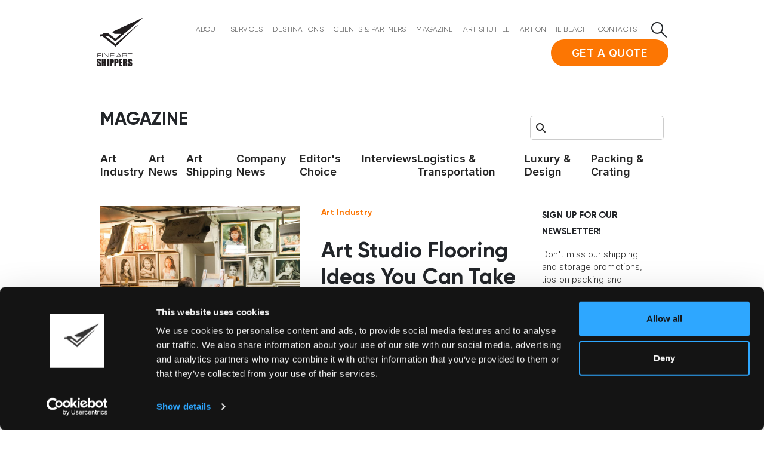

--- FILE ---
content_type: text/html; charset=UTF-8
request_url: https://fineartshippers.com/art-studio-flooring-ideas-you-can-take-inspiration-from/
body_size: 17819
content:
	<!DOCTYPE html>
	<html  lang="en-US">

	<head>
		<meta http-equiv="X-UA-Compatible" content="IE=edge" />
		<meta http-equiv="Content-Type" content="text/html; charset=UTF-8" />
		<meta name="viewport" content="width=device-width, initial-scale=1, minimum-scale=1" />
		<link rel="profile" href="https://gmpg.org/xfn/11" />
		<link rel="pingback" href="https://fineartshippers.com/xmlrpc.php" />
		<!-- Google Tag Manager -->
		<script>
			(function(w, d, s, l, i) {
				w[l] = w[l] || [];
				w[l].push({
					'gtm.start': new Date().getTime(),
					event: 'gtm.js'
				});
				var f = d.getElementsByTagName(s)[0],
					j = d.createElement(s),
					dl = l != 'dataLayer' ? '&l=' + l : '';
				j.async = true;
				j.src =
					'https://www.googletagmanager.com/gtm.js?id=' + i + dl;
				f.parentNode.insertBefore(j, f);
			})(window, document, 'script', 'dataLayer', 'GTM-T53CVCVL');
		</script>
		<!-- End Google Tag Manager -->
		<script type="text/javascript" data-cookieconsent="ignore">
	window.dataLayer = window.dataLayer || [];

	function gtag() {
		dataLayer.push(arguments);
	}

	gtag("consent", "default", {
		ad_personalization: "denied",
		ad_storage: "denied",
		ad_user_data: "denied",
		analytics_storage: "denied",
		functionality_storage: "denied",
		personalization_storage: "denied",
		security_storage: "granted",
		wait_for_update: 500,
	});
	gtag("set", "ads_data_redaction", true);
	</script>
<script type="text/javascript" data-cookieconsent="ignore">
		(function (w, d, s, l, i) {
		w[l] = w[l] || [];
		w[l].push({'gtm.start': new Date().getTime(), event: 'gtm.js'});
		var f = d.getElementsByTagName(s)[0], j = d.createElement(s), dl = l !== 'dataLayer' ? '&l=' + l : '';
		j.async = true;
		j.src = 'https://www.googletagmanager.com/gtm.js?id=' + i + dl;
		f.parentNode.insertBefore(j, f);
	})(
		window,
		document,
		'script',
		'dataLayer',
		'GTM-T53CVCVL'
	);
</script>
<script type="text/javascript"
		id="Cookiebot"
		src="https://consent.cookiebot.com/uc.js"
		data-implementation="wp"
		data-cbid="49171f1f-1392-4ba5-a6cd-f162691c14ea"
						data-culture="EN"
				data-blockingmode="auto"
	></script>
<meta name='robots' content='index, follow, max-image-preview:large, max-snippet:-1, max-video-preview:-1' />

	<!-- This site is optimized with the Yoast SEO plugin v26.8 - https://yoast.com/product/yoast-seo-wordpress/ -->
	<title>Art Studio Flooring Ideas You Can Take Inspiration From - Fine Art Shippers</title>
	<meta name="description" content="If you are looking for ideas to inspire your art studio flooring, then look no further! You will find the best of them on our blog!" />
	<link rel="canonical" href="https://fineartshippers.com/art-studio-flooring-ideas-you-can-take-inspiration-from/" />
	<meta property="og:locale" content="en_US" />
	<meta property="og:type" content="article" />
	<meta property="og:title" content="Art Studio Flooring Ideas You Can Take Inspiration From - Fine Art Shippers" />
	<meta property="og:description" content="If you are looking for ideas to inspire your art studio flooring, then look no further! You will find the best of them on our blog!" />
	<meta property="og:url" content="https://fineartshippers.com/art-studio-flooring-ideas-you-can-take-inspiration-from/" />
	<meta property="og:site_name" content="Fine Art Shippers" />
	<meta property="article:publisher" content="https://www.facebook.com/fineartshippers/" />
	<meta property="article:published_time" content="2025-06-25T09:51:12+00:00" />
	<meta property="article:modified_time" content="2025-06-25T09:51:12+00:00" />
	<meta property="og:image" content="https://fineartshippers.com/wp-content/uploads/2024/12/art-studio-flooring-ideas.jpg" />
	<meta property="og:image:width" content="960" />
	<meta property="og:image:height" content="960" />
	<meta property="og:image:type" content="image/jpeg" />
	<meta name="author" content="Fine Art Shippers Inc." />
	<meta name="twitter:card" content="summary_large_image" />
	<meta name="twitter:creator" content="@fineartshippers" />
	<meta name="twitter:site" content="@fineartshippers" />
	<meta name="twitter:label1" content="Written by" />
	<meta name="twitter:data1" content="Fine Art Shippers Inc." />
	<meta name="twitter:label2" content="Est. reading time" />
	<meta name="twitter:data2" content="4 minutes" />
	<script type="application/ld+json" class="yoast-schema-graph">{"@context":"https://schema.org","@graph":[{"@type":"Article","@id":"https://fineartshippers.com/art-studio-flooring-ideas-you-can-take-inspiration-from/#article","isPartOf":{"@id":"https://fineartshippers.com/art-studio-flooring-ideas-you-can-take-inspiration-from/"},"author":{"name":"Fine Art Shippers Inc.","@id":"https://fineartshippers.com/#/schema/person/dbf36590923c662d00017349ac1a6d7b"},"headline":"Art Studio Flooring Ideas You Can Take Inspiration From","datePublished":"2025-06-25T09:51:12+00:00","dateModified":"2025-06-25T09:51:12+00:00","mainEntityOfPage":{"@id":"https://fineartshippers.com/art-studio-flooring-ideas-you-can-take-inspiration-from/"},"wordCount":785,"publisher":{"@id":"https://fineartshippers.com/#organization"},"image":{"@id":"https://fineartshippers.com/art-studio-flooring-ideas-you-can-take-inspiration-from/#primaryimage"},"thumbnailUrl":"https://fineartshippers.com/wp-content/uploads/2024/12/art-studio-flooring-ideas.jpg","articleSection":["Art Industry"],"inLanguage":"en-US"},{"@type":"WebPage","@id":"https://fineartshippers.com/art-studio-flooring-ideas-you-can-take-inspiration-from/","url":"https://fineartshippers.com/art-studio-flooring-ideas-you-can-take-inspiration-from/","name":"Art Studio Flooring Ideas You Can Take Inspiration From - Fine Art Shippers","isPartOf":{"@id":"https://fineartshippers.com/#website"},"primaryImageOfPage":{"@id":"https://fineartshippers.com/art-studio-flooring-ideas-you-can-take-inspiration-from/#primaryimage"},"image":{"@id":"https://fineartshippers.com/art-studio-flooring-ideas-you-can-take-inspiration-from/#primaryimage"},"thumbnailUrl":"https://fineartshippers.com/wp-content/uploads/2024/12/art-studio-flooring-ideas.jpg","datePublished":"2025-06-25T09:51:12+00:00","dateModified":"2025-06-25T09:51:12+00:00","description":"If you are looking for ideas to inspire your art studio flooring, then look no further! You will find the best of them on our blog!","breadcrumb":{"@id":"https://fineartshippers.com/art-studio-flooring-ideas-you-can-take-inspiration-from/#breadcrumb"},"inLanguage":"en-US","potentialAction":[{"@type":"ReadAction","target":["https://fineartshippers.com/art-studio-flooring-ideas-you-can-take-inspiration-from/"]}]},{"@type":"ImageObject","inLanguage":"en-US","@id":"https://fineartshippers.com/art-studio-flooring-ideas-you-can-take-inspiration-from/#primaryimage","url":"https://fineartshippers.com/wp-content/uploads/2024/12/art-studio-flooring-ideas.jpg","contentUrl":"https://fineartshippers.com/wp-content/uploads/2024/12/art-studio-flooring-ideas.jpg","width":960,"height":960,"caption":"Art Studio Flooring Ideas You Can Take Inspiration From"},{"@type":"BreadcrumbList","@id":"https://fineartshippers.com/art-studio-flooring-ideas-you-can-take-inspiration-from/#breadcrumb","itemListElement":[{"@type":"ListItem","position":1,"name":"Magazine","item":"https://fineartshippers.com/blog/"},{"@type":"ListItem","position":2,"name":"Art Studio Flooring Ideas You Can Take Inspiration From"}]},{"@type":"WebSite","@id":"https://fineartshippers.com/#website","url":"https://fineartshippers.com/","name":"Fine Art Shippers","description":"Artwork Transport Services","publisher":{"@id":"https://fineartshippers.com/#organization"},"potentialAction":[{"@type":"SearchAction","target":{"@type":"EntryPoint","urlTemplate":"https://fineartshippers.com/?s={search_term_string}"},"query-input":{"@type":"PropertyValueSpecification","valueRequired":true,"valueName":"search_term_string"}}],"inLanguage":"en-US"},{"@type":"Organization","@id":"https://fineartshippers.com/#organization","name":"Fine Art Shippers","url":"https://fineartshippers.com/","logo":{"@type":"ImageObject","inLanguage":"en-US","@id":"https://fineartshippers.com/#/schema/logo/image/","url":null,"contentUrl":null,"width":null,"height":null,"caption":"Fine Art Shippers"},"image":{"@id":"https://fineartshippers.com/#/schema/logo/image/"},"sameAs":["https://www.facebook.com/fineartshippers/","https://x.com/fineartshippers","https://www.instagram.com/fineartshippers/","https://www.linkedin.com/company/fine-art-shippers/","https://www.pinterest.com/fineartshippers/","https://www.youtube.com/c/FineArtShippers"]},{"@type":"Person","@id":"https://fineartshippers.com/#/schema/person/dbf36590923c662d00017349ac1a6d7b","name":"Fine Art Shippers Inc.","description":"Fine Art Shippers was founded in 2015 in New York City. With years of experience in the art industry, we offer the full spectrum of fine art services, including art shuttles all over the United States, art storage in Upper Manhattan, collection management, art installation, custom crating, white glove deliveries and shipping from the U.S. to anywhere in the world","sameAs":["https://fineartshippers.com"],"url":"https://fineartshippers.com/author/admin/"}]}</script>
	<!-- / Yoast SEO plugin. -->


<link rel='dns-prefetch' href='//fonts.googleapis.com' />
<link rel="alternate" type="application/rss+xml" title="Fine Art Shippers &raquo; Feed" href="https://fineartshippers.com/feed/" />
<link rel="alternate" type="application/rss+xml" title="Fine Art Shippers &raquo; Comments Feed" href="https://fineartshippers.com/comments/feed/" />
<link rel="alternate" title="oEmbed (JSON)" type="application/json+oembed" href="https://fineartshippers.com/wp-json/oembed/1.0/embed?url=https%3A%2F%2Ffineartshippers.com%2Fart-studio-flooring-ideas-you-can-take-inspiration-from%2F" />
<link rel="alternate" title="oEmbed (XML)" type="text/xml+oembed" href="https://fineartshippers.com/wp-json/oembed/1.0/embed?url=https%3A%2F%2Ffineartshippers.com%2Fart-studio-flooring-ideas-you-can-take-inspiration-from%2F&#038;format=xml" />
		<link rel="shortcut icon" href="//fineartshippers.com/wp-content/uploads/2024/08/logo_b.svg" type="image/x-icon" />
				<link rel="apple-touch-icon" href="//fineartshippers.com/wp-content/uploads/2024/08/logo_b.svg" />
				<link rel="apple-touch-icon" sizes="120x120" href="//fineartshippers.com/wp-content/uploads/2024/08/logo_b.svg" />
				<link rel="apple-touch-icon" sizes="76x76" href="//fineartshippers.com/wp-content/uploads/2024/08/logo_b.svg" />
				<link rel="apple-touch-icon" sizes="152x152" href="//fineartshippers.com/wp-content/uploads/2024/08/logo_b.svg" />
		<link rel="preload" href="https://fineartshippers.com/wp-content/themes/porto/fonts/porto-font/porto.woff2" as="font" type="font/woff2" crossorigin /><link rel="preload" href="https://fineartshippers.com/wp-content/themes/porto/fonts/fontawesome/fa-solid-900.woff2" as="font" type="font/woff2" crossorigin /><link rel="preload" href="https://fineartshippers.com/wp-content/themes/porto/fonts/fontawesome/fa-regular-400.woff2" as="font" type="font/woff2" crossorigin /><link rel="preload" href="https://fineartshippers.com/wp-content/themes/porto/fonts/fontawesome/fa-brands-400.woff2" as="font" type="font/woff2" crossorigin /><link rel="preload" href="https://fineartshippers.com/wp-content/themes/porto/fonts/Simple-Line-Icons/Simple-Line-Icons.woff2" as="font" type="font/woff2" crossorigin /><style id='wp-img-auto-sizes-contain-inline-css'>
img:is([sizes=auto i],[sizes^="auto," i]){contain-intrinsic-size:3000px 1500px}
/*# sourceURL=wp-img-auto-sizes-contain-inline-css */
</style>
<link rel='stylesheet' id='porto-google-fonts-css' href='//fonts.googleapis.com/css?family=Inter%3A300%2C400%2C500%2C600%2C700%7CGilroy%3A300%2C400%2C500%2C600%2C700%2C800%7CPlayfair+Display%3A400%2C700&#038;display=swap&#038;ver=6.9' media='all' />
<style id='classic-theme-styles-inline-css'>
/*! This file is auto-generated */
.wp-block-button__link{color:#fff;background-color:#32373c;border-radius:9999px;box-shadow:none;text-decoration:none;padding:calc(.667em + 2px) calc(1.333em + 2px);font-size:1.125em}.wp-block-file__button{background:#32373c;color:#fff;text-decoration:none}
/*# sourceURL=/wp-includes/css/classic-themes.min.css */
</style>
<link rel='stylesheet' id='contact-form-7-css' href='https://fineartshippers.com/wp-content/plugins/contact-form-7/includes/css/styles.css?ver=6.1.4' media='all' />
<link rel='stylesheet' id='mfcf7_zl_button_style-css' href='https://fineartshippers.com/wp-content/plugins/multiline-files-for-contact-form-7/css/style.css?12&#038;ver=6.9' media='all' />
<link rel='stylesheet' id='porto-css-vars-css' href='https://fineartshippers.com/wp-content/uploads/porto_styles/theme_css_vars.css?ver=7.5.1' media='all' />
<link rel='stylesheet' id='js_composer_front-css' href='https://fineartshippers.com/wp-content/plugins/js_composer/assets/css/js_composer.min.css?ver=8.4.1' media='all' />
<link rel='stylesheet' id='redux-custom-fonts-css-css' href='https://fineartshippers.com/wp-content/uploads/redux/custom-fonts/fonts.css?ver=1754644768' media='all' />
<link rel='stylesheet' id='bootstrap-css' href='https://fineartshippers.com/wp-content/uploads/porto_styles/bootstrap.css?ver=7.5.1' media='all' />
<link rel='stylesheet' id='porto-plugins-css' href='https://fineartshippers.com/wp-content/themes/porto/css/plugins.css?ver=7.5.1' media='all' />
<link rel='stylesheet' id='porto-theme-css' href='https://fineartshippers.com/wp-content/themes/porto/css/theme.css?ver=7.5.1' media='all' />
<link rel='stylesheet' id='porto-animate-css' href='https://fineartshippers.com/wp-content/themes/porto/css/part/animate.css?ver=7.5.1' media='all' />
<link rel='stylesheet' id='porto-blog-legacy-css' href='https://fineartshippers.com/wp-content/themes/porto/css/part/blog-legacy.css?ver=7.5.1' media='all' />
<link rel='stylesheet' id='porto-header-legacy-css' href='https://fineartshippers.com/wp-content/themes/porto/css/part/header-legacy.css?ver=7.5.1' media='all' />
<link rel='stylesheet' id='porto-footer-legacy-css' href='https://fineartshippers.com/wp-content/themes/porto/css/part/footer-legacy.css?ver=7.5.1' media='all' />
<link rel='stylesheet' id='porto-side-nav-panel-css' href='https://fineartshippers.com/wp-content/themes/porto/css/part/side-nav-panel.css?ver=7.5.1' media='all' />
<link rel='stylesheet' id='porto-sitemap-css' href='https://fineartshippers.com/wp-content/themes/porto/css/part/sitemap.css?ver=7.5.1' media='all' />
<link rel='stylesheet' id='porto-media-mobile-sidebar-css' href='https://fineartshippers.com/wp-content/themes/porto/css/part/media-mobile-sidebar.css?ver=7.5.1' media='(max-width:991px)' />
<link rel='stylesheet' id='porto-theme-portfolio-css' href='https://fineartshippers.com/wp-content/themes/porto/css/theme_portfolio.css?ver=7.5.1' media='all' />
<link rel='stylesheet' id='porto-theme-member-css' href='https://fineartshippers.com/wp-content/themes/porto/css/theme_member.css?ver=7.5.1' media='all' />
<link rel='stylesheet' id='porto-shortcodes-css' href='https://fineartshippers.com/wp-content/uploads/porto_styles/shortcodes.css?ver=7.5.1' media='all' />
<link rel='stylesheet' id='porto-theme-wpb-css' href='https://fineartshippers.com/wp-content/themes/porto/css/theme_wpb.css?ver=7.5.1' media='all' />
<link rel='stylesheet' id='porto-dynamic-style-css' href='https://fineartshippers.com/wp-content/uploads/porto_styles/dynamic_style.css?ver=7.5.1' media='all' />
<link rel='stylesheet' id='porto-type-builder-css' href='https://fineartshippers.com/wp-content/plugins/porto-functionality/builders/assets/type-builder.css?ver=3.5.0' media='all' />
<link rel='stylesheet' id='porto-post-style-css' href='https://fineartshippers.com/wp-content/themes/porto/css/theme/blog/type/woocommerce.css?ver=7.5.1' media='all' />
<link rel='stylesheet' id='porto-single-post-style-css' href='https://fineartshippers.com/wp-content/themes/porto/css/theme/blog/single-post/woocommerce.css?ver=7.5.1' media='all' />
<link rel='stylesheet' id='porto-style-css' href='https://fineartshippers.com/wp-content/themes/porto/style.css?ver=7.5.1' media='all' />
<style id='porto-style-inline-css'>
.side-header-narrow-bar-logo{max-width:80px}@media (min-width:992px){}#header.sticky-header .main-menu > li.menu-item > a,#header.sticky-header .main-menu > li.menu-custom-content a{color:#464646}#header.sticky-header .main-menu > li.menu-item:hover > a,#header.sticky-header .main-menu > li.menu-item.active:hover > a,#header.sticky-header .main-menu > li.menu-custom-content:hover a{color:var(--porto-primary-color)}#header.sticky-header .main-menu > li.menu-item.active > a,#header.sticky-header .main-menu > li.menu-custom-content.active a{color:var(--porto-primary-color)}.grecaptcha-badge{visibility:hidden !important}html .blog .reveal-search-layout{display:none !important}
/*# sourceURL=porto-style-inline-css */
</style>
<link rel='stylesheet' id='styles-child-css' href='https://fineartshippers.com/wp-content/themes/fas-child/style.css?ver=6.9' media='all' />
<script src="https://fineartshippers.com/wp-includes/js/jquery/jquery.min.js?ver=3.7.1" id="jquery-core-js"></script>
<script src="https://fineartshippers.com/wp-includes/js/jquery/jquery-migrate.min.js?ver=3.4.1" id="jquery-migrate-js"></script>
<script src="https://fineartshippers.com/wp-content/plugins/multiline-files-for-contact-form-7/js/zl-multine-files.js?ver=6.9" id="mfcf7_zl_multiline_files_script-js"></script>
<link rel="https://api.w.org/" href="https://fineartshippers.com/wp-json/" /><link rel="alternate" title="JSON" type="application/json" href="https://fineartshippers.com/wp-json/wp/v2/posts/20962" /><link rel="EditURI" type="application/rsd+xml" title="RSD" href="https://fineartshippers.com/xmlrpc.php?rsd" />
<meta name="generator" content="WordPress 6.9" />
<link rel='shortlink' href='https://fineartshippers.com/?p=20962' />
<meta name="generator" content="Powered by WPBakery Page Builder - drag and drop page builder for WordPress."/>
<link rel="icon" href="https://fineartshippers.com/wp-content/uploads/2024/12/cropped-favicon-32x32.png" sizes="32x32" />
<link rel="icon" href="https://fineartshippers.com/wp-content/uploads/2024/12/cropped-favicon-192x192.png" sizes="192x192" />
<link rel="apple-touch-icon" href="https://fineartshippers.com/wp-content/uploads/2024/12/cropped-favicon-180x180.png" />
<meta name="msapplication-TileImage" content="https://fineartshippers.com/wp-content/uploads/2024/12/cropped-favicon-270x270.png" />
<noscript><style> .wpb_animate_when_almost_visible { opacity: 1; }</style></noscript>	<style id='wp-block-heading-inline-css'>
h1:where(.wp-block-heading).has-background,h2:where(.wp-block-heading).has-background,h3:where(.wp-block-heading).has-background,h4:where(.wp-block-heading).has-background,h5:where(.wp-block-heading).has-background,h6:where(.wp-block-heading).has-background{padding:1.25em 2.375em}h1.has-text-align-left[style*=writing-mode]:where([style*=vertical-lr]),h1.has-text-align-right[style*=writing-mode]:where([style*=vertical-rl]),h2.has-text-align-left[style*=writing-mode]:where([style*=vertical-lr]),h2.has-text-align-right[style*=writing-mode]:where([style*=vertical-rl]),h3.has-text-align-left[style*=writing-mode]:where([style*=vertical-lr]),h3.has-text-align-right[style*=writing-mode]:where([style*=vertical-rl]),h4.has-text-align-left[style*=writing-mode]:where([style*=vertical-lr]),h4.has-text-align-right[style*=writing-mode]:where([style*=vertical-rl]),h5.has-text-align-left[style*=writing-mode]:where([style*=vertical-lr]),h5.has-text-align-right[style*=writing-mode]:where([style*=vertical-rl]),h6.has-text-align-left[style*=writing-mode]:where([style*=vertical-lr]),h6.has-text-align-right[style*=writing-mode]:where([style*=vertical-rl]){rotate:180deg}
/*# sourceURL=https://fineartshippers.com/wp-includes/blocks/heading/style.min.css */
</style>
<style id='wp-block-latest-posts-inline-css'>
.wp-block-latest-posts{box-sizing:border-box}.wp-block-latest-posts.alignleft{margin-right:2em}.wp-block-latest-posts.alignright{margin-left:2em}.wp-block-latest-posts.wp-block-latest-posts__list{list-style:none}.wp-block-latest-posts.wp-block-latest-posts__list li{clear:both;overflow-wrap:break-word}.wp-block-latest-posts.is-grid{display:flex;flex-wrap:wrap}.wp-block-latest-posts.is-grid li{margin:0 1.25em 1.25em 0;width:100%}@media (min-width:600px){.wp-block-latest-posts.columns-2 li{width:calc(50% - .625em)}.wp-block-latest-posts.columns-2 li:nth-child(2n){margin-right:0}.wp-block-latest-posts.columns-3 li{width:calc(33.33333% - .83333em)}.wp-block-latest-posts.columns-3 li:nth-child(3n){margin-right:0}.wp-block-latest-posts.columns-4 li{width:calc(25% - .9375em)}.wp-block-latest-posts.columns-4 li:nth-child(4n){margin-right:0}.wp-block-latest-posts.columns-5 li{width:calc(20% - 1em)}.wp-block-latest-posts.columns-5 li:nth-child(5n){margin-right:0}.wp-block-latest-posts.columns-6 li{width:calc(16.66667% - 1.04167em)}.wp-block-latest-posts.columns-6 li:nth-child(6n){margin-right:0}}:root :where(.wp-block-latest-posts.is-grid){padding:0}:root :where(.wp-block-latest-posts.wp-block-latest-posts__list){padding-left:0}.wp-block-latest-posts__post-author,.wp-block-latest-posts__post-date{display:block;font-size:.8125em}.wp-block-latest-posts__post-excerpt,.wp-block-latest-posts__post-full-content{margin-bottom:1em;margin-top:.5em}.wp-block-latest-posts__featured-image a{display:inline-block}.wp-block-latest-posts__featured-image img{height:auto;max-width:100%;width:auto}.wp-block-latest-posts__featured-image.alignleft{float:left;margin-right:1em}.wp-block-latest-posts__featured-image.alignright{float:right;margin-left:1em}.wp-block-latest-posts__featured-image.aligncenter{margin-bottom:1em;text-align:center}
/*# sourceURL=https://fineartshippers.com/wp-includes/blocks/latest-posts/style.min.css */
</style>
<style id='global-styles-inline-css'>
:root{--wp--preset--aspect-ratio--square: 1;--wp--preset--aspect-ratio--4-3: 4/3;--wp--preset--aspect-ratio--3-4: 3/4;--wp--preset--aspect-ratio--3-2: 3/2;--wp--preset--aspect-ratio--2-3: 2/3;--wp--preset--aspect-ratio--16-9: 16/9;--wp--preset--aspect-ratio--9-16: 9/16;--wp--preset--color--black: #000000;--wp--preset--color--cyan-bluish-gray: #abb8c3;--wp--preset--color--white: #ffffff;--wp--preset--color--pale-pink: #f78da7;--wp--preset--color--vivid-red: #cf2e2e;--wp--preset--color--luminous-vivid-orange: #ff6900;--wp--preset--color--luminous-vivid-amber: #fcb900;--wp--preset--color--light-green-cyan: #7bdcb5;--wp--preset--color--vivid-green-cyan: #00d084;--wp--preset--color--pale-cyan-blue: #8ed1fc;--wp--preset--color--vivid-cyan-blue: #0693e3;--wp--preset--color--vivid-purple: #9b51e0;--wp--preset--color--primary: var(--porto-primary-color);--wp--preset--color--secondary: var(--porto-secondary-color);--wp--preset--color--tertiary: var(--porto-tertiary-color);--wp--preset--color--quaternary: var(--porto-quaternary-color);--wp--preset--color--dark: var(--porto-dark-color);--wp--preset--color--light: var(--porto-light-color);--wp--preset--color--primary-hover: var(--porto-primary-light-5);--wp--preset--gradient--vivid-cyan-blue-to-vivid-purple: linear-gradient(135deg,rgb(6,147,227) 0%,rgb(155,81,224) 100%);--wp--preset--gradient--light-green-cyan-to-vivid-green-cyan: linear-gradient(135deg,rgb(122,220,180) 0%,rgb(0,208,130) 100%);--wp--preset--gradient--luminous-vivid-amber-to-luminous-vivid-orange: linear-gradient(135deg,rgb(252,185,0) 0%,rgb(255,105,0) 100%);--wp--preset--gradient--luminous-vivid-orange-to-vivid-red: linear-gradient(135deg,rgb(255,105,0) 0%,rgb(207,46,46) 100%);--wp--preset--gradient--very-light-gray-to-cyan-bluish-gray: linear-gradient(135deg,rgb(238,238,238) 0%,rgb(169,184,195) 100%);--wp--preset--gradient--cool-to-warm-spectrum: linear-gradient(135deg,rgb(74,234,220) 0%,rgb(151,120,209) 20%,rgb(207,42,186) 40%,rgb(238,44,130) 60%,rgb(251,105,98) 80%,rgb(254,248,76) 100%);--wp--preset--gradient--blush-light-purple: linear-gradient(135deg,rgb(255,206,236) 0%,rgb(152,150,240) 100%);--wp--preset--gradient--blush-bordeaux: linear-gradient(135deg,rgb(254,205,165) 0%,rgb(254,45,45) 50%,rgb(107,0,62) 100%);--wp--preset--gradient--luminous-dusk: linear-gradient(135deg,rgb(255,203,112) 0%,rgb(199,81,192) 50%,rgb(65,88,208) 100%);--wp--preset--gradient--pale-ocean: linear-gradient(135deg,rgb(255,245,203) 0%,rgb(182,227,212) 50%,rgb(51,167,181) 100%);--wp--preset--gradient--electric-grass: linear-gradient(135deg,rgb(202,248,128) 0%,rgb(113,206,126) 100%);--wp--preset--gradient--midnight: linear-gradient(135deg,rgb(2,3,129) 0%,rgb(40,116,252) 100%);--wp--preset--font-size--small: 13px;--wp--preset--font-size--medium: 20px;--wp--preset--font-size--large: 36px;--wp--preset--font-size--x-large: 42px;--wp--preset--spacing--20: 0.44rem;--wp--preset--spacing--30: 0.67rem;--wp--preset--spacing--40: 1rem;--wp--preset--spacing--50: 1.5rem;--wp--preset--spacing--60: 2.25rem;--wp--preset--spacing--70: 3.38rem;--wp--preset--spacing--80: 5.06rem;--wp--preset--shadow--natural: 6px 6px 9px rgba(0, 0, 0, 0.2);--wp--preset--shadow--deep: 12px 12px 50px rgba(0, 0, 0, 0.4);--wp--preset--shadow--sharp: 6px 6px 0px rgba(0, 0, 0, 0.2);--wp--preset--shadow--outlined: 6px 6px 0px -3px rgb(255, 255, 255), 6px 6px rgb(0, 0, 0);--wp--preset--shadow--crisp: 6px 6px 0px rgb(0, 0, 0);}:where(.is-layout-flex){gap: 0.5em;}:where(.is-layout-grid){gap: 0.5em;}body .is-layout-flex{display: flex;}.is-layout-flex{flex-wrap: wrap;align-items: center;}.is-layout-flex > :is(*, div){margin: 0;}body .is-layout-grid{display: grid;}.is-layout-grid > :is(*, div){margin: 0;}:where(.wp-block-columns.is-layout-flex){gap: 2em;}:where(.wp-block-columns.is-layout-grid){gap: 2em;}:where(.wp-block-post-template.is-layout-flex){gap: 1.25em;}:where(.wp-block-post-template.is-layout-grid){gap: 1.25em;}.has-black-color{color: var(--wp--preset--color--black) !important;}.has-cyan-bluish-gray-color{color: var(--wp--preset--color--cyan-bluish-gray) !important;}.has-white-color{color: var(--wp--preset--color--white) !important;}.has-pale-pink-color{color: var(--wp--preset--color--pale-pink) !important;}.has-vivid-red-color{color: var(--wp--preset--color--vivid-red) !important;}.has-luminous-vivid-orange-color{color: var(--wp--preset--color--luminous-vivid-orange) !important;}.has-luminous-vivid-amber-color{color: var(--wp--preset--color--luminous-vivid-amber) !important;}.has-light-green-cyan-color{color: var(--wp--preset--color--light-green-cyan) !important;}.has-vivid-green-cyan-color{color: var(--wp--preset--color--vivid-green-cyan) !important;}.has-pale-cyan-blue-color{color: var(--wp--preset--color--pale-cyan-blue) !important;}.has-vivid-cyan-blue-color{color: var(--wp--preset--color--vivid-cyan-blue) !important;}.has-vivid-purple-color{color: var(--wp--preset--color--vivid-purple) !important;}.has-black-background-color{background-color: var(--wp--preset--color--black) !important;}.has-cyan-bluish-gray-background-color{background-color: var(--wp--preset--color--cyan-bluish-gray) !important;}.has-white-background-color{background-color: var(--wp--preset--color--white) !important;}.has-pale-pink-background-color{background-color: var(--wp--preset--color--pale-pink) !important;}.has-vivid-red-background-color{background-color: var(--wp--preset--color--vivid-red) !important;}.has-luminous-vivid-orange-background-color{background-color: var(--wp--preset--color--luminous-vivid-orange) !important;}.has-luminous-vivid-amber-background-color{background-color: var(--wp--preset--color--luminous-vivid-amber) !important;}.has-light-green-cyan-background-color{background-color: var(--wp--preset--color--light-green-cyan) !important;}.has-vivid-green-cyan-background-color{background-color: var(--wp--preset--color--vivid-green-cyan) !important;}.has-pale-cyan-blue-background-color{background-color: var(--wp--preset--color--pale-cyan-blue) !important;}.has-vivid-cyan-blue-background-color{background-color: var(--wp--preset--color--vivid-cyan-blue) !important;}.has-vivid-purple-background-color{background-color: var(--wp--preset--color--vivid-purple) !important;}.has-black-border-color{border-color: var(--wp--preset--color--black) !important;}.has-cyan-bluish-gray-border-color{border-color: var(--wp--preset--color--cyan-bluish-gray) !important;}.has-white-border-color{border-color: var(--wp--preset--color--white) !important;}.has-pale-pink-border-color{border-color: var(--wp--preset--color--pale-pink) !important;}.has-vivid-red-border-color{border-color: var(--wp--preset--color--vivid-red) !important;}.has-luminous-vivid-orange-border-color{border-color: var(--wp--preset--color--luminous-vivid-orange) !important;}.has-luminous-vivid-amber-border-color{border-color: var(--wp--preset--color--luminous-vivid-amber) !important;}.has-light-green-cyan-border-color{border-color: var(--wp--preset--color--light-green-cyan) !important;}.has-vivid-green-cyan-border-color{border-color: var(--wp--preset--color--vivid-green-cyan) !important;}.has-pale-cyan-blue-border-color{border-color: var(--wp--preset--color--pale-cyan-blue) !important;}.has-vivid-cyan-blue-border-color{border-color: var(--wp--preset--color--vivid-cyan-blue) !important;}.has-vivid-purple-border-color{border-color: var(--wp--preset--color--vivid-purple) !important;}.has-vivid-cyan-blue-to-vivid-purple-gradient-background{background: var(--wp--preset--gradient--vivid-cyan-blue-to-vivid-purple) !important;}.has-light-green-cyan-to-vivid-green-cyan-gradient-background{background: var(--wp--preset--gradient--light-green-cyan-to-vivid-green-cyan) !important;}.has-luminous-vivid-amber-to-luminous-vivid-orange-gradient-background{background: var(--wp--preset--gradient--luminous-vivid-amber-to-luminous-vivid-orange) !important;}.has-luminous-vivid-orange-to-vivid-red-gradient-background{background: var(--wp--preset--gradient--luminous-vivid-orange-to-vivid-red) !important;}.has-very-light-gray-to-cyan-bluish-gray-gradient-background{background: var(--wp--preset--gradient--very-light-gray-to-cyan-bluish-gray) !important;}.has-cool-to-warm-spectrum-gradient-background{background: var(--wp--preset--gradient--cool-to-warm-spectrum) !important;}.has-blush-light-purple-gradient-background{background: var(--wp--preset--gradient--blush-light-purple) !important;}.has-blush-bordeaux-gradient-background{background: var(--wp--preset--gradient--blush-bordeaux) !important;}.has-luminous-dusk-gradient-background{background: var(--wp--preset--gradient--luminous-dusk) !important;}.has-pale-ocean-gradient-background{background: var(--wp--preset--gradient--pale-ocean) !important;}.has-electric-grass-gradient-background{background: var(--wp--preset--gradient--electric-grass) !important;}.has-midnight-gradient-background{background: var(--wp--preset--gradient--midnight) !important;}.has-small-font-size{font-size: var(--wp--preset--font-size--small) !important;}.has-medium-font-size{font-size: var(--wp--preset--font-size--medium) !important;}.has-large-font-size{font-size: var(--wp--preset--font-size--large) !important;}.has-x-large-font-size{font-size: var(--wp--preset--font-size--x-large) !important;}
/*# sourceURL=global-styles-inline-css */
</style>
<style id='core-block-supports-inline-css'>
.wp-elements-2bbb679544f093defeecbe4c59ad36e8 a:where(:not(.wp-element-button)){color:#cccccc;}.wp-elements-c2ab1f61805d40eb87a6ac56f3d1bb2f a:where(:not(.wp-element-button)){color:var(--wp--preset--color--dark);}
/*# sourceURL=core-block-supports-inline-css */
</style>
</head>

	<body class="wp-singular post-template-default single single-post postid-20962 single-format-standard wp-embed-responsive wp-theme-porto wp-child-theme-fas-child full blog-1 wpb-js-composer js-comp-ver-8.4.1 vc_responsive">
		<!-- Google Tag Manager -->
		<script>
			(function(w, d, s, l, i) {
				w[l] = w[l] || [];
				w[l].push({
					'gtm.start': new Date().getTime(),
					event: 'gtm.js'
				});
				var f = d.getElementsByTagName(s)[0],
					j = d.createElement(s),
					dl = l != 'dataLayer' ? '&l=' + l : '';
				j.async = true;
				j.src =
					'https://www.googletagmanager.com/gtm.js?id=' + i + dl;
				f.parentNode.insertBefore(j, f);
			})(window, document, 'script', 'dataLayer', 'GTM-T53CVCVL');
		</script>
		<!-- End Google Tag Manager -->
		<!-- Google tag (gtag.js) -->
		<script async src="https://www.googletagmanager.com/gtag/js?id=AW-1012690736"></script>
		<script>
			window.dataLayer = window.dataLayer || [];

			function gtag() {
				dataLayer.push(arguments);
			}
			gtag('js', new Date());

			gtag('config', 'AW-1012690736');
		</script>
		<script>
			gtag('config', 'AW-1012690736/vmimCNWQ1cwDELDe8eID', {
				'phone_conversion_number': '+ 1 917 658 50 75'
			});
		</script>
		<script>
			document.addEventListener('wpcf7mailsent', function(event) {
				dataLayer.push({
					'event': 'formComplete',
					'formId': event.detail.contactFormId
				});
			}, false);
		</script>

		<script>
			function gtag_report_conversion(url) {
				var callback = function() {
					if (typeof(url) != 'undefined') {
						window.location = url;
					}
				};
				gtag('event', 'conversion', {
					'send_to': 'AW-1012690736/JdStCLqo_uoYELDe8eID',
					'event_callback': callback
				});
				return false;
			}
		</script>
		
	<div class="page-wrapper"><!-- page wrapper -->
		
											<!-- header wrapper -->
				<div class="header-wrapper">
										

	<header  id="header" class="header-builder">
	
	<div class="header-main header-has-center-sm"><div class="header-row container"><div class="header-col header-left">
	<div class="logo">
	<a aria-label="Site Logo" href="https://fineartshippers.com/" title="Fine Art Shippers - Artwork Transport Services"  rel="home">
		<img class="img-responsive sticky-logo" src="//fineartshippers.com/wp-content/uploads/2024/08/logo_b.svg" alt="Fine Art Shippers" /><img class="img-responsive sticky-retina-logo" src="//fineartshippers.com/wp-content/uploads/2025/05/logo_o-1.svg" alt="Fine Art Shippers" style="max-height:px;" /><img class="img-responsive standard-logo" src="//fineartshippers.com/wp-content/uploads/2024/08/logo_b.svg" alt="Fine Art Shippers" /><img class="img-responsive retina-logo" src="//fineartshippers.com/wp-content/uploads/2025/05/logo_o-1.svg" alt="Fine Art Shippers" />	</a>
	</div>
	</div><div class="header-col visible-for-sm header-center"><div class="custom-html"><a class="btn btn-primary btn-primary btn-mobile-quote" href="/get-a-quote/" role="button">Get a quote</a></div></div><div class="header-col header-right hidden-for-sm"><ul id="menu-main-menu" class="main-menu mega-menu menu-flat"><li id="nav-menu-item-59" class="menu-item menu-item-type-post_type menu-item-object-page narrow"><a href="https://fineartshippers.com/about/">About</a></li>
<li id="nav-menu-item-67" class="menu-item menu-item-type-post_type menu-item-object-page narrow"><a href="https://fineartshippers.com/services/">Services</a></li>
<li id="nav-menu-item-65" class="menu-item menu-item-type-post_type menu-item-object-page narrow"><a href="https://fineartshippers.com/destinations/">Destinations</a></li>
<li id="nav-menu-item-63" class="menu-item menu-item-type-post_type menu-item-object-page narrow"><a href="https://fineartshippers.com/clients-partners/">Clients &#038; Partners</a></li>
<li id="nav-menu-item-66" class="menu-item menu-item-type-post_type menu-item-object-page narrow"><a href="https://fineartshippers.com/blog/">Magazine</a></li>
<li id="nav-menu-item-62" class="menu-item menu-item-type-post_type menu-item-object-page narrow"><a href="https://fineartshippers.com/art-shuttle/">Art shuttle</a></li>
<li id="nav-menu-item-60" class="menu-item menu-item-type-post_type menu-item-object-page narrow"><a href="https://fineartshippers.com/art-on-the-beach/">Art on the beach</a></li>
<li id="nav-menu-item-64" class="menu-item menu-item-type-post_type menu-item-object-page narrow"><a href="https://fineartshippers.com/contacts/">Contacts</a></li>
</ul><div class="searchform-popup search-popup reveal-search-layout search-rounded"><a  class="search-toggle" role="button" aria-label="Search Toggle" href="#"><i class="porto-icon-magnifier"></i><span class="search-text">Search</span></a>	<form action="https://fineartshippers.com/" method="get"
		class="searchform search-layout-reveal">
		<div class="searchform-fields">
			<span class="text"><input name="s" type="text" value="" placeholder="Search&hellip;" autocomplete="off" /></span>
							<input type="hidden" name="post_type" value="post"/>
							<span class="button-wrap">
				<button class="btn btn-special" aria-label="Search" title="Search" type="submit">
					<i class="porto-icon-magnifier"></i>
				</button>
									<a role="button" aria-label="Close the search form" href="#" class="btn-close-search-form"><i class="fas fa-times"></i></a>
							</span>
		</div>
				<div class="live-search-list"></div>
			</form>
	</div><div class="custom-html get-on-home"><a class="btn btn-primary btn-primary btn-mobile-quote" href="/get-a-quote/" role="button">Get a quote</a></div></div><div class="header-col visible-for-sm header-right"><a class="mobile-toggle" role="button" href="#" aria-label="Mobile Menu"><i class="fas fa-bars"></i></a></div></div></div>	</header>

									</div>
				<!-- end header wrapper -->
			
			
			            <link rel="stylesheet" id="porto-banner-container-css" href="https://fineartshippers.com/wp-content/themes/porto/css/part/banner.css?ver=7.5.1" type="text/css" media="all" />             					<div class="banner-container">
						<div id="banner-wrapper" class="">
							<div class="porto-block" data-id="1434"><style>.page-top {
    display: none;
}
.widget_categories>ul li {
    padding: 10px 0 10px 0px;
}
.main-content {
    padding-top: 0px;
}
.input-group .btn {
    border-radius: 5px;
}</style><div class="vc_row wpb_row row top-row wpb_custom_034b39d9bc6c6b310d69e39f0ccf274f"><div class="vc_column_container col-md-12"><div class="wpb_wrapper vc_column-inner"><div class="vc_empty_space"   style="height: 40px"><span class="vc_empty_space_inner"></span></div></div></div></div><div class="vc_row wpb_row top-row porto-inner-container wpb_custom_034b39d9bc6c6b310d69e39f0ccf274f"><div class="porto-wrap-container container"><div class="row align-items-center"><div class="vc_column_container col-md-12"><div class="wpb_wrapper vc_column-inner"><div class="vc_row wpb_row vc_inner row vc_row-o-content-middle vc_row-flex"><div class="vc_column_container col-md-3"><div class="wpb_wrapper vc_column-inner"><h2  class="vc_custom_heading vc_do_custom_heading wpb_custom_aa365bd5046e8294520b4e73732b9d15 align-left text-uppercase" >Magazine</h2></div></div><div class="vc_column_container col-md-6"><div class="wpb_wrapper vc_column-inner"></div></div><div class="vc_column_container col-md-3"><div class="wpb_wrapper vc_column-inner"><div  class="vc_wp_search wpb_content_element mb-2"><div class="widget widget_search"><form role="search" method="get" id="searchform" class="searchform" action="https://fineartshippers.com/">
        <div class="custom-form">
            <label class="screen-reader-text" for="s">Search:</label>
            <div class="search-icon">
                <i class="fas fa-search"></i>
                <input type="text" value="" name="s" id="s" placeholder="" />
            </div>
        </div>
    </form></div></div></div></div></div><div class="vc_row wpb_row vc_inner row"><div class="vc_column_container col-md-12"><div class="wpb_wrapper vc_column-inner"><div id="magazine-id" class="vc_wp_categories wpb_content_element magazine-cat"><div class="widget widget_categories"><h2 class="widgettitle">Categories</h2>
			<ul>
					<li class="cat-item cat-item-17"><a href="https://fineartshippers.com/art-industry/">Art Industry</a>
</li>
	<li class="cat-item cat-item-45"><a href="https://fineartshippers.com/art-news/">Art News</a>
</li>
	<li class="cat-item cat-item-19"><a href="https://fineartshippers.com/art-shipping/">Art Shipping</a>
</li>
	<li class="cat-item cat-item-1"><a href="https://fineartshippers.com/company-news/">Company News</a>
</li>
	<li class="cat-item cat-item-41"><a href="https://fineartshippers.com/editors-choice/">Editor&#039;s Choice</a>
</li>
	<li class="cat-item cat-item-18"><a href="https://fineartshippers.com/interviews/">Interviews</a>
</li>
	<li class="cat-item cat-item-42"><a href="https://fineartshippers.com/logistics-transportation/">Logistics &amp; Transportation</a>
</li>
	<li class="cat-item cat-item-43"><a href="https://fineartshippers.com/luxury-design/">Luxury &amp; Design</a>
</li>
	<li class="cat-item cat-item-39"><a href="https://fineartshippers.com/other/">Other</a>
</li>
	<li class="cat-item cat-item-44"><a href="https://fineartshippers.com/packing-crating/">Packing &amp; Crating</a>
</li>
			</ul>

			</div></div></div></div></div></div></div></div></div></div></div>						</div>
					</div>
							<section class="page-top page-header-2">
	<div class="container">
	<div class="row">
		<div class="col-lg-12">
			<div class="">
								<h1 class="page-title">Art Studio Flooring Ideas You Can Take Inspiration From</h1>
							</div>
							<div class="breadcrumbs-wrap">
					<ul class="breadcrumb" itemscope itemtype="https://schema.org/BreadcrumbList"><li class="home" itemprop="itemListElement" itemscope itemtype="https://schema.org/ListItem"><a itemprop="item" href="https://fineartshippers.com" title="Go to Home Page"><span itemprop="name">Home</span></a><meta itemprop="position" content="1" /><i class="delimiter"></i></li><li itemprop="itemListElement" itemscope itemtype="https://schema.org/ListItem"><a itemprop="item" href="https://fineartshippers.com/blog/"><span itemprop="name">Magazine</span></a><meta itemprop="position" content="2" /><i class="delimiter"></i></li><li itemprop="itemListElement" itemscope itemtype="https://schema.org/ListItem"><a itemprop="item" href="https://fineartshippers.com/art-industry/"><span itemprop="name">Art Industry</span></a><meta itemprop="position" content="3" /><i class="delimiter"></i></li><li>Art Studio Flooring Ideas You Can Take Inspiration From</li></ul>				</div>
								</div>
	</div>
</div>
	</section>
	
		<div id="main" class="column2 column2-right-sidebar boxed"><!-- main -->

			<div class="container">
			<div class="row main-content-wrap">

			<!-- main content -->
			<div class="main-content col-lg-9">

			<div class="porto-block" data-id="1411"><div class="vc_row wpb_row row top-row vc_column-gap-35 vc_row-o-content-middle vc_row-flex wpb_custom_034b39d9bc6c6b310d69e39f0ccf274f"><div class="vc_column_container col-md-6"><div class="wpb_wrapper vc_column-inner">				<div class=" wpb-image wpb_custom_02db6e4a3e6d7af797e4f7c1c5aa949e">
					<div class="post-image single">
		<div class="post-slideshow porto-carousel owl-carousel has-ccols ccols-1  nav-inside nav-inside-center nav-style-2 show-nav-hover img-zoom-in" data-plugin-options='{"nav":true,"dots":false}'>
											<div>
								<div class="img-thumbnail">
						<img width="960" height="960" src="https://fineartshippers.com/wp-content/uploads/2024/12/art-studio-flooring-ideas.jpg" class="owl-lazy img-responsive" alt="Art Studio Flooring Ideas You Can Take Inspiration From" decoding="async" fetchpriority="high" srcset="https://fineartshippers.com/wp-content/uploads/2024/12/art-studio-flooring-ideas.jpg 960w, https://fineartshippers.com/wp-content/uploads/2024/12/art-studio-flooring-ideas-768x768.jpg 768w, https://fineartshippers.com/wp-content/uploads/2024/12/art-studio-flooring-ideas-640x640.jpg 640w, https://fineartshippers.com/wp-content/uploads/2024/12/art-studio-flooring-ideas-400x400.jpg 400w, https://fineartshippers.com/wp-content/uploads/2024/12/art-studio-flooring-ideas-560x560.jpg 560w, https://fineartshippers.com/wp-content/uploads/2024/12/art-studio-flooring-ideas-367x367.jpg 367w" sizes="(max-width: 960px) 100vw, 960px" />													<span class="zoom" data-src="https://fineartshippers.com/wp-content/uploads/2024/12/art-studio-flooring-ideas.jpg" data-title="Art Studio Flooring Ideas You Can Take Inspiration From"><i class="fas fa-search"></i></span>
											</div>
								</div>
								</div>
		
			</div>
					</div>
				</div></div><div class="vc_column_container col-md-6"><div class="wpb_wrapper vc_column-inner"><h6  class="vc_custom_heading vc_do_custom_heading wpb_custom_aa365bd5046e8294520b4e73732b9d15 align-left" ><a href="https://fineartshippers.com/art-industry/" rel="tag">Art Industry</a></h6><div class="vc_empty_space"   style="height: 20px"><span class="vc_empty_space_inner"></span></div><h1  class="vc_custom_heading vc_do_custom_heading wpb_custom_aa365bd5046e8294520b4e73732b9d15 align-left" >Art Studio Flooring Ideas You Can Take Inspiration From</h1><h6  class="vc_custom_heading vc_do_custom_heading wpb_custom_aa365bd5046e8294520b4e73732b9d15 align-left" >27.04.2022</h6><p  class="vc_custom_heading vc_do_custom_heading wpb_custom_aa365bd5046e8294520b4e73732b9d15 align-left" >If you are looking for ideas to inspire your art studio flooring, then look no further! You will find the best of them on our blog!</p></div></div></div><div class="vc_row wpb_row row top-row wpb_custom_034b39d9bc6c6b310d69e39f0ccf274f"><div class="vc_column_container col-md-12"><div class="wpb_wrapper vc_column-inner"><div class="vc_empty_space"   style="height: 50px"><span class="vc_empty_space_inner"></span></div></div></div></div><div class="vc_row wpb_row row top-row wpb_custom_034b39d9bc6c6b310d69e39f0ccf274f"><div class="vc_column_container col-md-12"><div class="wpb_wrapper vc_column-inner"><div  class="vc_custom_heading vc_do_custom_heading art-body-text wpb_custom_aa365bd5046e8294520b4e73732b9d15 align-left" ><p style="text-align: justify;">If you are looking for ideas to inspire your art studio flooring, then look no further! We have gathered a list of some of the most creative and stylish floors from art studios around the world. From geometric patterned vinyl to colorful mosaic tiles, there is sure to be an option that catches your eye. Here are some of our favorite art studio flooring ideas.</p>
<h3 style="text-align: justify;">1. Concrete Floors</h3>
<p style="text-align: justify;">This type of flooring is perfect for art studios because it is durable and easy to clean. Plus, concrete can be stained or painted to create a unique look. According to <a href="https://craftsmanconcretefloors.com" target="_blank" rel="noopener">https://craftsmanconcretefloors.com</a>, “A Concrete Floor is an artful combination of science and art.” If you are looking for a floor that will make a statement, then concrete is the way to go. Additionally, concrete floors are a great option if you are looking for a low-maintenance flooring solution. If you do opt for concrete floors, be sure to seal them properly to protect against stains and dirt. You can also add rugs or mats since this type of flooring can be cold to stand for long periods of time.</p>
<h3 style="text-align: justify;">2. Vinyl Flooring</h3>
<p style="text-align: justify;">Vinyl flooring is a great option for art studios because it is durable and easy to clean. Plus, vinyl comes in a variety of colors and patterns, so you can easily create a unique look for your space. If you are looking for a low-maintenance flooring option, then vinyl is a great choice. However, vinyl can also be cold, so be sure to add rugs or mats in areas where you will be standing for long periods of time. Additionally, vinyl flooring is a great option if you are looking for a budget-friendly flooring solution. If you do opt for vinyl floors, be sure to purchase quality flooring that is made to last.</p>
<h3 style="text-align: justify;">3. Tile Flooring</h3>
<p style="text-align: justify;">Tile flooring is a great option for art studios because it is durable and easy to clean. Plus, tile comes in a variety of colors and patterns, so you can easily create a unique look for your space. If you plan to use a lot of heavy equipment in your studio, make sure to choose a tile that is rated for heavy traffic. Additionally, be sure to seal the tile grout to prevent stains. It's worth noting that tile can be cold on your feet, so you may want to consider adding a rug or mat. This is especially important if you live in a colder climate.</p>
<h3 style="text-align: justify;">4. Cork Flooring</h3>
<p style="text-align: justify;">Cork flooring is another great option for art studios because it is durable and easy to clean. Additionally, cork is a natural insulator, so it will help keep your studio warm in the winter and cool in the summer. Cork flooring is also comfortable to stand on for long periods of time, making it a great option if you plan to do a lot of painting or sculpting. However, cork floors can be more expensive than other <a href="https://fineartshippers.com/how-to-choose-the-best-flooring-for-galleries-and-museums/" target="_blank" rel="noopener">types of flooring</a>, so be sure to compare prices before making your final decision. This type of flooring can be stained, so seal it properly to protect against dirt and stains.</p>
<h3 style="text-align: justify;">5. Rubber Flooring</h3>
<p style="text-align: justify;">Rubber flooring is a great option for art studios because it is durable and easy to clean. Plus, rubber floors are slip-resistant, making them a safe choice for studios with high traffic. Art studios that have hardwood floors may want to consider using rubber floor mats to protect the floors from damage. Additionally, rubber flooring is sound-absorbing, which can help reduce noise levels in busy studios. If you are looking for an eco-friendly option, consider using recycled rubber flooring. Its durability and sustainability make it a popular choice for many art studios.</p>
<p><img class="aligncenter wp-image-25920" title="Art Studio Flooring Ideas" src="https://fineartshippers.com/wp-content/uploads/2022/04/pexels-scott-webb-2117937.jpg" alt="Art Studio Flooring Ideas" width="649" height="443" /></p>
<h3 style="text-align: justify;">6. Laminate Flooring</h3>
<p style="text-align: justify;">Laminate flooring is a great option for <a href="https://fineartshippers.com/visiting-the-amazing-art-studio-of-mikhail-zvyagin/" target="_blank" rel="noopener">art studios</a> because it is durable and easy to clean. Plus, laminate comes in a variety of colors and patterns, so you can easily create a unique look for your space. If you are looking for a budget-friendly flooring option, then laminate is a great choice. Additionally, laminate floors are easy to install, making them a popular choice for do-it-yourselfers. However, laminate floors can be scratched or damaged easily, so be sure to use mats or rugs in high-traffic areas.</p>
<p style="text-align: justify;">There are a variety of flooring options available for art studios, so be sure to choose the option that best fits your needs. Consider factors such as durability, ease of cleaning, and budget when making your decision. Whichever flooring option you choose, consider adding mats or rugs in areas where you will be standing for long periods of time. This will help protect your floors and keep them looking their best.</p></div><div class="vc_empty_space"   style="height: 20px"><span class="vc_empty_space_inner"></span></div><div class="vc_row wpb_row vc_inner row vc_row-o-content-middle vc_row-flex"><div class="vc_column_container col-md-3"><div class="wpb_wrapper vc_column-inner"></div></div><div class="vc_column_container col-md-3"><div class="wpb_wrapper vc_column-inner"></div></div><div class="vc_column_container col-md-3"><div class="wpb_wrapper vc_column-inner">
	<div class="wpb_text_column wpb_content_element mb-0 share-text-right wpb_custom_7c91d232724f73626cc933bd95b25ff0" >
		<div class="wpb_wrapper">
			<p>Share this post:</p>

		</div>
	</div>
</div></div><div class="vc_column_container col-md-3"><div class="wpb_wrapper vc_column-inner">				<div class=" wpb-post-share wpb_custom_9a6fbf0fbdd8467bf80bed47ebf9528f share-text-right">
						<div class="post-share">
					<span><i class="fas fa-share-alt"></i>Share:</span>
							<div class="share-links"><a href="https://www.facebook.com/sharer.php?u=https://fineartshippers.com/art-studio-flooring-ideas-you-can-take-inspiration-from/" target="_blank"  rel="noopener noreferrer nofollow" data-bs-tooltip data-bs-placement='bottom' title="Facebook" class="share-facebook">Facebook</a>
		<a href="https://twitter.com/intent/tweet?text=Art+Studio+Flooring+Ideas+You+Can+Take+Inspiration+From&amp;url=https://fineartshippers.com/art-studio-flooring-ideas-you-can-take-inspiration-from/" target="_blank"  rel="noopener noreferrer nofollow" data-bs-tooltip data-bs-placement='bottom' title="X" class="share-twitter">Twitter</a>
		<a href="https://www.linkedin.com/shareArticle?mini=true&amp;url=https://fineartshippers.com/art-studio-flooring-ideas-you-can-take-inspiration-from/&amp;title=Art+Studio+Flooring+Ideas+You+Can+Take+Inspiration+From" target="_blank"  rel="noopener noreferrer nofollow" data-bs-tooltip data-bs-placement='bottom' title="LinkedIn" class="share-linkedin">LinkedIn</a>
		<a href="mailto:?subject=Art+Studio+Flooring+Ideas+You+Can+Take+Inspiration+From&amp;body=https://fineartshippers.com/art-studio-flooring-ideas-you-can-take-inspiration-from/" target="_blank"  rel="noopener noreferrer nofollow" data-bs-tooltip data-bs-placement='bottom' title="Email" class="share-email">Email</a>
	</div>			</div>
					</div>
				</div></div></div></div></div></div></div>

</div><!-- end main content -->

	<div class="col-lg-3 sidebar porto-blog-sidebar right-sidebar"><!-- main sidebar -->
						<div class="sidebar-content">
						<aside id="block-6" class="widget widget_block">
<div class="wp-block-contact-form-7-contact-form-selector">
<div class="wpcf7 no-js" id="wpcf7-f1435-o1" lang="en-US" dir="ltr" data-wpcf7-id="1435">
<div class="screen-reader-response"><p role="status" aria-live="polite" aria-atomic="true"></p> <ul></ul></div>
<form action="/art-studio-flooring-ideas-you-can-take-inspiration-from/#wpcf7-f1435-o1" method="post" class="wpcf7-form init" aria-label="Contact form" novalidate="novalidate" data-status="init">
<fieldset class="hidden-fields-container"><input type="hidden" name="_wpcf7" value="1435" /><input type="hidden" name="_wpcf7_version" value="6.1.4" /><input type="hidden" name="_wpcf7_locale" value="en_US" /><input type="hidden" name="_wpcf7_unit_tag" value="wpcf7-f1435-o1" /><input type="hidden" name="_wpcf7_container_post" value="0" /><input type="hidden" name="_wpcf7_posted_data_hash" value="" /><input type="hidden" name="_wpcf7_recaptcha_response" value="" />
</fieldset>
<div class="cf-widget">
<h4 class="cf-widget_h4">SIGN UP FOR OUR NEWSLETTER!</h4>
<p>Don't miss our shipping and storage promotions, tips on packing and transporting art, as well as the latest news about the most interesting exhibitions, auctions, talented artists, and more.</p>
<div class="sub-email-widget"><span class="wpcf7-form-control-wrap" data-name="your-email"><input size="40" maxlength="400" class="wpcf7-form-control wpcf7-email wpcf7-validates-as-required wpcf7-text wpcf7-validates-as-email form-control mb-2" aria-required="true" aria-invalid="false" placeholder="Enter your email*" value="" type="email" name="your-email" /></span></div>
<div class="sub-btn-widget mt-4 mb-3"><input class="wpcf7-form-control wpcf7-submit has-spinner btn-primary btn-lg-sub" type="submit" value="Sign up" /></div>
<div class="sub-cop-widget"><p class="signup-cop-widget">By submitting your information, you agree to our <a href="https://fineartshippers.com/legal-information/terms-of-use/">Terms of Use</a> and <a href="/legal-information/privacy-policy/">Privacy Policy</a>.</p></div>
</div><div class="wpcf7-response-output" aria-hidden="true"></div>
</form>
</div>
</div>
</aside><aside id="block-5" class="widget widget_block">
<h2 class="wp-block-heading mb-1 has-text-color has-link-color has-small-font-size wp-elements-2bbb679544f093defeecbe4c59ad36e8" style="color:#cccccc">RECENT ARTICLES</h2>
</aside><aside id="block-3" class="widget widget_block widget_recent_entries"><ul class="wp-block-latest-posts__list has-link-color wp-elements-c2ab1f61805d40eb87a6ac56f3d1bb2f wp-block-latest-posts has-text-color has-dark-color"><li><a class="wp-block-latest-posts__post-title" href="https://fineartshippers.com/the-vintage-revival-why-older-rolex-models-are-getting-hot-again/">The “Vintage Revival”—Why Older Rolex Models Are Getting Hot Again</a></li>
<li><a class="wp-block-latest-posts__post-title" href="https://fineartshippers.com/artwork-packing-and-crating-essentials-oversized-sculpture-handling/">Artwork Packing and Crating Essentials: Oversized Sculpture Handling</a></li>
<li><a class="wp-block-latest-posts__post-title" href="https://fineartshippers.com/international-art-shipping-or-how-to-transport-cultural-heritage/">International Art Shipping, or How to Transport Cultural Heritage</a></li>
<li><a class="wp-block-latest-posts__post-title" href="https://fineartshippers.com/shipping-a-canvas-painting-surface-protection-moisture-control/">Shipping a Canvas Painting: Surface Protection &#038; Moisture Control</a></li>
<li><a class="wp-block-latest-posts__post-title" href="https://fineartshippers.com/tribute-to-dr-martin-luther-king-jr-at-the-koa-art-gallery/">Tribute to Dr. Martin Luther King, Jr., at the KOA Art Gallery</a></li>
</ul></aside><aside id="block-widget-5" class="widget widget-block">			<div class="block">
				<div class="porto-block" data-id="24793"><style>.vc_custom_1735314119206{border-radius: 25px !important;}.wpb_custom_d2f828f817e63311f4db9bb37c08375f.content-collapse-wrap.wpb_wrapper{max-height: 200px;}@media (max-width:991px){.wpb_custom_d2f828f817e63311f4db9bb37c08375f.content-collapse-wrap.wpb_wrapper{max-height: 200px;}}@media (max-width:575px){.wpb_custom_d2f828f817e63311f4db9bb37c08375f.content-collapse-wrap.wpb_wrapper{max-height: 200px;}}</style><div class="vc_row wpb_row top-row signup-block porto-inner-container wpb_custom_034b39d9bc6c6b310d69e39f0ccf274f"><div class="porto-wrap-container container"><div class="row">            <link rel="stylesheet" id="porto-content-collapse-css" href="https://fineartshippers.com/wp-content/themes/porto/css/part/content-collapse.css?ver=7.5.1" type="text/css" media="all" />             <div class="vc_column_container col-md-12"><div class="wpb_wrapper vc_column-inner content-collapse-wrap wpb_custom_d2f828f817e63311f4db9bb37c08375f"><h4  class="vc_custom_heading vc_do_custom_heading wpb_custom_aa365bd5046e8294520b4e73732b9d15 align-left" >Disclaimer</h4>
	<div class="wpb_text_column wpb_content_element wpb_custom_7c91d232724f73626cc933bd95b25ff0" >
		<div class="wpb_wrapper">
			<p><a href="https://fineartshippers.com/">Fineartshippers.com</a> and the art displayed within this website are not endorsed by, directly affiliated with, maintained, authorized, or sponsored by any gallery, artist, museum, auction house, institution, company, or another source of information herein. All product and company names are the registered trademarks of their original owners. The use of any trade name or trademark is for identification and reference purposes only and does not imply any association with the trademark holder of their product brand.</p>

		</div>
	</div>
<div class="porto-btn-ctn-center btn-read-more-wrap mb-0"><a class="porto-btn  vc_custom_1735314119206 porto-adjust-bottom-margin porto-btn-mini porto-btn-no-hover-bg   wpb_custom_fa51088c2567b780100c1edcf8821d3b  porto-btn-center " data-hover="" data-border-color="" data-bg="#fc7603" data-hover-bg="" data-border-hover="" data-shadow-click="none" data-shadow="" style="border:none;background: #fc7603;color: #ffffff;"><span class="porto-btn-hover"></span><span class="porto-btn-data porto-btn-text " >Read more</span></a></div></div></div></div></div></div></div>			</div>
		</aside>		</div>
					</div><!-- end main sidebar -->


	</div>
	</div>

	
		
						</div><!-- end main -->

						
						<div class="footer-wrapper">

																																										
										<div id="footer" class="footer footer-1"
>
			<div class="footer-main">
			<div class="container">
				
									<div class="row">
														<div class="col-lg-12">
									<aside id="block-widget-4" class="widget widget-block">			<div class="block">
				<div class="porto-block" data-id="206"><style>.vc_custom_1722704784981{background-color: #0a0a0a !important;}.porto-sicon-box.wpb_custom_aee944ad7949360000f50a8f3253d660 .porto-icon, .porto-sicon-box.wpb_custom_aee944ad7949360000f50a8f3253d660 .porto-sicon-img{margin-top:-15px;}.porto-sicon-box.wpb_custom_b4120d56988cd4aea826ebc7eeadb1da .porto-icon, .porto-sicon-box.wpb_custom_b4120d56988cd4aea826ebc7eeadb1da .porto-sicon-img{margin-top:5px;}.wpb_custom_aee944ad7949360000f50a8f3253d660 .porto-sicon-title{color: var(--porto-light-color);}.wpb_custom_aee944ad7949360000f50a8f3253d660.porto-sicon-mobile{--porto-infobox-mpos-align: center;}.wpb_custom_b4120d56988cd4aea826ebc7eeadb1da .porto-sicon-title{text-transform:uppercase;}.wpb_custom_b4120d56988cd4aea826ebc7eeadb1da .porto-sicon-description{font-weight:300;line-height:18px;text-transform:uppercase;}.wpb_custom_b4120d56988cd4aea826ebc7eeadb1da.porto-sicon-mobile{--porto-infobox-mpos-align: center;}</style><section class="vc_section mb-0 pb-0 vc_custom_1722704784981 vc_section-has-fill"><div class="vc_row wpb_row row top-row porto_stretch_css stretch_row_content_no_spaces_css wpb_custom_034b39d9bc6c6b310d69e39f0ccf274f"><div class="vc_column_container col-md-12 d-xl-block d-none"><div class="wpb_wrapper vc_column-inner"><div class="vc_empty_space"   style="height: 40px"><span class="vc_empty_space_inner"></span></div></div></div></div><div class="vc_row wpb_row top-row porto-inner-container wpb_custom_034b39d9bc6c6b310d69e39f0ccf274f"><div class="porto-wrap-container container"><div class="row align-items-start"><div class="vc_column_container col-md-8"><div class="wpb_wrapper vc_column-inner"><div class="vc_row wpb_row vc_inner row fas-items-footer"><div class="vc_column_container col-md-12"><div class="wpb_wrapper vc_column-inner"><div class="vc_empty_space"   style="height: 10px"><span class="vc_empty_space_inner"></span></div><div class="porto-sicon-box text-white  wpb_custom_aee944ad7949360000f50a8f3253d660 style_1 left-icon"><div class="porto-sicon-left"><div class="porto-just-icon-wrapper porto-sicon-img  porto-icon-9f5d1cfb45d27d96b50bf473aebba227" style="font-size: 120px;"><img class="img-icon" alt="" src="https://fineartshippers.com/wp-content/uploads/2024/08/footer.svg" width="0" height="0" /></div></div><div class="porto-sicon-body"><div class="porto-sicon-description" style="color:var(--porto-light-color);"><span>Fine Art Shippers Inc.<br />
122 W. 146th Street, Unit #314, New York, NY 10039<br />
Tel.: <a href="tel:+19176585075" target="_blank" rel="noopener">+ 1 917 658 5075</a></span></div> <!-- description --></div></div><!-- porto-sicon-box --></div></div></div></div></div><div class="vc_column_container col-md-4"><div class="wpb_wrapper vc_column-inner"><div class="vc_row wpb_row vc_inner row"><div class="vc_column_container col-md-4 col-4"><div class="wpb_wrapper vc_column-inner">
	<div class="wpb_text_column wpb_content_element footer-link-soc wpb_custom_7c91d232724f73626cc933bd95b25ff0" >
		<div class="wpb_wrapper">
			<p><a href="https://www.facebook.com/fineartshippers/" target="_blank" rel="noopener">Facebook</a></p>

		</div>
	</div>
</div></div><div class="vc_column_container col-md-4 col-4"><div class="wpb_wrapper vc_column-inner">
	<div class="wpb_text_column wpb_content_element footer-link-soc wpb_custom_7c91d232724f73626cc933bd95b25ff0" >
		<div class="wpb_wrapper">
			<p><a href="https://www.instagram.com/fineartshippers/" target="_blank" rel="noopener">Instagram</a></p>

		</div>
	</div>
</div></div><div class="vc_column_container col-md-4 col-4"><div class="wpb_wrapper vc_column-inner">
	<div class="wpb_text_column wpb_content_element footer-link-soc wpb_custom_7c91d232724f73626cc933bd95b25ff0" >
		<div class="wpb_wrapper">
			<p><a href="https://www.youtube.com/c/FineArtShippers" target="_blank" rel="noopener">YouTube</a></p>

		</div>
	</div>
</div></div></div><div class="vc_row wpb_row vc_inner row"><div class="vc_column_container col-md-4 col-4"><div class="wpb_wrapper vc_column-inner">
	<div class="wpb_text_column wpb_content_element footer-link-soc wpb_custom_7c91d232724f73626cc933bd95b25ff0" >
		<div class="wpb_wrapper">
			<p><a href="https://www.pinterest.com/fineartshippers/" target="_blank" rel="noopener">Pinterest</a></p>

		</div>
	</div>
</div></div><div class="vc_column_container col-md-4 col-4"><div class="wpb_wrapper vc_column-inner">
	<div class="wpb_text_column wpb_content_element footer-link-soc wpb_custom_7c91d232724f73626cc933bd95b25ff0" >
		<div class="wpb_wrapper">
			<p><a href="https://www.yelp.com/biz/fine-art-shippers-new-york/" target="_blank" rel="noopener">Yelp</a></p>

		</div>
	</div>
</div></div><div class="vc_column_container col-md-4 col-4"><div class="wpb_wrapper vc_column-inner">
	<div class="wpb_text_column wpb_content_element footer-link-soc wpb_custom_7c91d232724f73626cc933bd95b25ff0" >
		<div class="wpb_wrapper">
			<p><a href="https://twitter.com/fineartshippers/" target="_blank" rel="noopener">X</a></p>

		</div>
	</div>
</div></div></div><div class="vc_row wpb_row vc_inner row"><div class="vc_column_container col-md-4 col-4"><div class="wpb_wrapper vc_column-inner">
	<div class="wpb_text_column wpb_content_element footer-link-soc wpb_custom_7c91d232724f73626cc933bd95b25ff0" >
		<div class="wpb_wrapper">
			<p><a href="https://www.linkedin.com/company/fine-art-shippers/" target="_blank" rel="noopener">LinkedIn</a></p>

		</div>
	</div>
</div></div><div class="vc_column_container col-md-4"><div class="wpb_wrapper vc_column-inner"></div></div><div class="vc_column_container col-md-4"><div class="wpb_wrapper vc_column-inner"></div></div></div></div></div></div></div></div><div class="vc_row wpb_row row top-row porto_stretch_css stretch_row_content_no_spaces_css wpb_custom_034b39d9bc6c6b310d69e39f0ccf274f"><div class="vc_column_container col-md-12 d-xl-block d-none"><div class="wpb_wrapper vc_column-inner"><div class="vc_empty_space"   style="height: 30px"><span class="vc_empty_space_inner"></span></div><div class="porto-separator  "><hr class="separator-line  wpb_content_element align_center solid" style="background-color:rgba(255,255,255,0.4);"></div></div></div></div><div class="vc_row wpb_row top-row mb-0 pb-0 porto-inner-container wpb_custom_034b39d9bc6c6b310d69e39f0ccf274f"><div class="porto-wrap-container container"><div class="row align-items-center"><div class="mb-0 pb-0 vc_column_container col-md-8"><div class="wpb_wrapper vc_column-inner">
	<div class="wpb_text_column wpb_content_element mb-0 pb-0 wpb_custom_7c91d232724f73626cc933bd95b25ff0" >
		<div class="wpb_wrapper">
			<ul class="footer-menu-item">
<li>©2026 Fine Art Shippers. All Rights Reserved.</li>
<li><a href="/legal-information/terms-of-service/">Terms of Service</a></li>
<li><a href="/legal-information/terms-of-use/">Terms of Use</a></li>
<li><a href="/legal-information/privacy-policy/">Privacy Policy</a></li>
<li><a href="/faq/">FAQ</a></li>
<li><a href="/sitemap/">Sitemap</a></li>
</ul>

		</div>
	</div>
</div></div><div class="vc_column_container col-md-4 text-right"><div class="wpb_wrapper vc_column-inner">
	<div class="wpb_single_image wpb_content_element vc_align_left wpb_content_element   mb-0 pb-0 f_pos wpb_custom_81a4f7ef9830bf958462581aa01150fb"><div class="wpb_wrapper">
			
			<a href="https://www.bbb.org/us/ny/new-york/profile/moving-companies/fine-art-shippers-inc-0121-173557#sealclick" target="_blank" aria-label="Zoom the image"><div class="vc_single_image-wrapper   vc_box_border_grey"><img width="609" height="137" src="https://fineartshippers.com/wp-content/uploads/2024/08/f_pos.png" class="vc_single_image-img attachment-full" alt="BBB" title="f_pos" decoding="async" loading="lazy" srcset="https://fineartshippers.com/wp-content/uploads/2024/08/f_pos.png 609w, https://fineartshippers.com/wp-content/uploads/2024/08/f_pos-400x90.png 400w, https://fineartshippers.com/wp-content/uploads/2024/08/f_pos-367x83.png 367w" sizes="auto, (max-width: 609px) 100vw, 609px" /></div></a>
		</div>
	</div>
</div></div></div></div></div><div class="vc_row wpb_row row top-row wpb_custom_034b39d9bc6c6b310d69e39f0ccf274f"><div class="vc_column_container col-md-12"><div class="wpb_wrapper vc_column-inner"><div class="vc_empty_space"   style="height: 30px"><span class="vc_empty_space_inner"></span></div></div></div></div></section></div>			</div>
		</aside>								</div>
													</div>
				
							</div>
		</div>
	
	<div class="footer-bottom">
	<div class="container">
				<div class="footer-left">
						<span class="footer-copyright">&copy; Copyright 2026. All Rights Reserved.</span>		</div>
		
		
			</div>
</div>
</div>
																		
								
						</div>
											
					
		</div><!-- end wrapper -->
		
		<!--Bitrix24-->
		<script>
			(function(w, d, u) {
				var s = d.createElement('script');
				s.async = true;
				s.src = u + '?' + (Date.now() / 60000 | 0);
				var h = d.getElementsByTagName('script')[0];
				h.parentNode.insertBefore(s, h);
			})(window, document, 'https://cdn.bitrix24.com/b19900615/crm/tag/call.tracker.js');
		</script>
		<!--/Bitrix24-->

		<style>#tab-1722583191438-2-0750a-1cc8-title { display: none; }#tab-940ec438-0983-9750a-1cc8-title { display: none; }#tab-88916f59-d2c7-8750a-1cc8-title { display: none; }#tab-1748413102176-3-3-title { display: none; }</style>
		<div class="panel-overlay" ></div>
<a href="#" role="button" aria-label="Close the Mobile Menu" class="side-nav-panel-close"><svg width="1.5rem" height="1.5rem" viewBox="0 0 32 32" xmlns="http://www.w3.org/2000/svg"><g id="cross"><line stroke="#fff" stroke-width="2px" x1="7" x2="25" y1="7" y2="25"/><line stroke="#fff" stroke-width="2px" x1="7" x2="25" y1="25" y2="7"/></g></svg></a>
<div id="side-nav-panel" class="">

	<div class="menu-wrap"><ul id="menu-main-menu-1" class="mobile-menu accordion-menu"><li id="accordion-menu-item-59" class="menu-item menu-item-type-post_type menu-item-object-page"><a href="https://fineartshippers.com/about/">About</a></li>
<li id="accordion-menu-item-67" class="menu-item menu-item-type-post_type menu-item-object-page"><a href="https://fineartshippers.com/services/">Services</a></li>
<li id="accordion-menu-item-65" class="menu-item menu-item-type-post_type menu-item-object-page"><a href="https://fineartshippers.com/destinations/">Destinations</a></li>
<li id="accordion-menu-item-63" class="menu-item menu-item-type-post_type menu-item-object-page"><a href="https://fineartshippers.com/clients-partners/">Clients &#038; Partners</a></li>
<li id="accordion-menu-item-66" class="menu-item menu-item-type-post_type menu-item-object-page"><a href="https://fineartshippers.com/blog/">Magazine</a></li>
<li id="accordion-menu-item-62" class="menu-item menu-item-type-post_type menu-item-object-page"><a href="https://fineartshippers.com/art-shuttle/">Art shuttle</a></li>
<li id="accordion-menu-item-60" class="menu-item menu-item-type-post_type menu-item-object-page"><a href="https://fineartshippers.com/art-on-the-beach/">Art on the beach</a></li>
<li id="accordion-menu-item-64" class="menu-item menu-item-type-post_type menu-item-object-page"><a href="https://fineartshippers.com/contacts/">Contacts</a></li>
</ul></div></div>
<script type="speculationrules">
{"prefetch":[{"source":"document","where":{"and":[{"href_matches":"/*"},{"not":{"href_matches":["/wp-*.php","/wp-admin/*","/wp-content/uploads/*","/wp-content/*","/wp-content/plugins/*","/wp-content/themes/fas-child/*","/wp-content/themes/porto/*","/*\\?(.+)"]}},{"not":{"selector_matches":"a[rel~=\"nofollow\"]"}},{"not":{"selector_matches":".no-prefetch, .no-prefetch a"}}]},"eagerness":"conservative"}]}
</script>
<script type="text/html" id="wpb-modifications"> window.wpbCustomElement = 1; </script><script src="https://fineartshippers.com/wp-content/plugins/cf7-bitrix24-lead-generation/resources/compiled/theme/js/app.js?id=a88c431b175b014a44f76b87a0724043" id="cf7-bitrix24-theme-js"></script>
<script src="https://fineartshippers.com/wp-includes/js/dist/hooks.min.js?ver=dd5603f07f9220ed27f1" id="wp-hooks-js"></script>
<script src="https://fineartshippers.com/wp-includes/js/dist/i18n.min.js?ver=c26c3dc7bed366793375" id="wp-i18n-js"></script>
<script id="wp-i18n-js-after">
wp.i18n.setLocaleData( { 'text direction\u0004ltr': [ 'ltr' ] } );
//# sourceURL=wp-i18n-js-after
</script>
<script src="https://fineartshippers.com/wp-content/plugins/contact-form-7/includes/swv/js/index.js?ver=6.1.4" id="swv-js"></script>
<script id="contact-form-7-js-before">
var wpcf7 = {
    "api": {
        "root": "https:\/\/fineartshippers.com\/wp-json\/",
        "namespace": "contact-form-7\/v1"
    },
    "cached": 1
};
//# sourceURL=contact-form-7-js-before
</script>
<script src="https://fineartshippers.com/wp-content/plugins/contact-form-7/includes/js/index.js?ver=6.1.4" id="contact-form-7-js"></script>
<script id="porto-live-search-js-extra">
var porto_live_search = {"nonce":"b38cd58379"};
//# sourceURL=porto-live-search-js-extra
</script>
<script src="https://fineartshippers.com/wp-content/themes/porto/inc/lib/live-search/live-search.min.js?ver=7.5.1" id="porto-live-search-js"></script>
<script src="https://www.google.com/recaptcha/api.js?render=6LfXfaYqAAAAAHRN6mFDKKOTVxhqZ4F34LGSovvE&amp;ver=3.0" id="google-recaptcha-js"></script>
<script src="https://fineartshippers.com/wp-includes/js/dist/vendor/wp-polyfill.min.js?ver=3.15.0" id="wp-polyfill-js"></script>
<script id="wpcf7-recaptcha-js-before">
var wpcf7_recaptcha = {
    "sitekey": "6LfXfaYqAAAAAHRN6mFDKKOTVxhqZ4F34LGSovvE",
    "actions": {
        "homepage": "homepage",
        "contactform": "contactform"
    }
};
//# sourceURL=wpcf7-recaptcha-js-before
</script>
<script src="https://fineartshippers.com/wp-content/plugins/contact-form-7/modules/recaptcha/index.js?ver=6.1.4" id="wpcf7-recaptcha-js"></script>
<script src="https://fineartshippers.com/wp-content/plugins/js_composer/assets/js/dist/js_composer_front.min.js?ver=8.4.1" id="wpb_composer_front_js-js"></script>
<script src="https://fineartshippers.com/wp-content/themes/porto/js/bootstrap.js?ver=5.0.1" id="bootstrap-js"></script>
<script src="https://fineartshippers.com/wp-content/themes/porto/js/libs/jquery.cookie.min.js?ver=1.4.1" id="jquery-cookie-js"></script>
<script src="https://fineartshippers.com/wp-content/themes/porto/js/libs/owl.carousel.min.js?ver=2.3.4" id="owl.carousel-js"></script>
<script src="https://fineartshippers.com/wp-includes/js/imagesloaded.min.js?ver=5.0.0" id="imagesloaded-js"></script>
<script async="async" src="https://fineartshippers.com/wp-content/themes/porto/js/libs/jquery.magnific-popup.min.js?ver=1.1.0" id="jquery-magnific-popup-js"></script>
<script id="porto-theme-js-extra">
var js_porto_vars = {"rtl":"","theme_url":"https://fineartshippers.com/wp-content/themes/fas-child","ajax_url":"https://fineartshippers.com/wp-admin/admin-ajax.php","cart_url":"","change_logo":"1","container_width":"1340","grid_gutter_width":"16","show_sticky_header":"1","show_sticky_header_tablet":"1","show_sticky_header_mobile":"1","ajax_loader_url":"//fineartshippers.com/wp-content/themes/porto/images/ajax-loader@2x.gif","category_ajax":"","compare_popup":"","compare_popup_title":"","prdctfltr_ajax":"","slider_loop":"1","slider_autoplay":"1","slider_autoheight":"","slider_speed":"5000","slider_nav":"","slider_nav_hover":"1","slider_margin":"","slider_dots":"1","slider_animatein":"","slider_animateout":"","product_thumbs_count":"4","product_zoom":"1","product_zoom_mobile":"1","product_image_popup":"1","zoom_type":"inner","zoom_scroll":"1","zoom_lens_size":"200","zoom_lens_shape":"square","zoom_contain_lens":"1","zoom_lens_border":"1","zoom_border_color":"#888888","zoom_border":"0","screen_xl":"1356","screen_xxl":"1392","mfp_counter":"%curr% of %total%","mfp_img_error":"\u003Ca href=\"%url%\"\u003EThe image\u003C/a\u003E could not be loaded.","mfp_ajax_error":"\u003Ca href=\"%url%\"\u003EThe content\u003C/a\u003E could not be loaded.","popup_close":"Close","popup_prev":"Previous","popup_next":"Next","request_error":"The requested content cannot be loaded.\u003Cbr/\u003EPlease try again later.","loader_text":"Loading...","submenu_back":"Back","porto_nonce":"908e13fe31","use_skeleton_screen":[],"user_edit_pages":"","quick_access":"Click to edit this element.","goto_type":"Go To the Type Builder.","legacy_mode":"1","func_url":"https://fineartshippers.com/wp-content/plugins/porto-functionality/"};
//# sourceURL=porto-theme-js-extra
</script>
<script src="https://fineartshippers.com/wp-content/themes/porto/js/theme.js?ver=7.5.1" id="porto-theme-js"></script>
<script async="async" src="https://fineartshippers.com/wp-content/themes/porto/js/theme-async.js?ver=7.5.1" id="porto-theme-async-js"></script>
<script async="async" src="https://fineartshippers.com/wp-content/themes/porto/js/post-ajax-modal.min.js?ver=7.5.1" id="porto-post-ajax-modal-js"></script>
<script async="async" src="https://fineartshippers.com/wp-content/themes/porto/js/member-async.min.js?ver=7.5.1" id="porto-member-async-js"></script>
<script async="async" src="https://fineartshippers.com/wp-content/themes/porto/js/portfolio-async.min.js?ver=7.5.1" id="porto-portfolio-async-js"></script>
<script src="https://fineartshippers.com/wp-content/themes/porto/js/sidebar-menu.min.js?ver=7.5.1" id="porto-sidebar-menu-js"></script>
<script src="https://fineartshippers.com/wp-content/plugins/porto-functionality/shortcodes/assets/js/content-collapse.min.js?ver=3.5.0" id="porto-content-collapse-js"></script>
<script src="https://fineartshippers.com/wp-content/themes/porto/js/advanced-button.min.js?ver=7.5.1" id="porto-advanced-button-js"></script>
<script>jQuery(document).ready(function(){

});</script></body>
</html>
<!-- Performance optimized by Redis Object Cache. Learn more: https://wprediscache.com -->

<!-- Dynamic page generated in 1.770 seconds. -->
<!-- Cached page generated by WP-Super-Cache on 2026-01-23 21:31:54 -->

<!-- Compression = gzip -->

--- FILE ---
content_type: text/html; charset=utf-8
request_url: https://www.google.com/recaptcha/api2/anchor?ar=1&k=6LfXfaYqAAAAAHRN6mFDKKOTVxhqZ4F34LGSovvE&co=aHR0cHM6Ly9maW5lYXJ0c2hpcHBlcnMuY29tOjQ0Mw..&hl=en&v=PoyoqOPhxBO7pBk68S4YbpHZ&size=invisible&anchor-ms=20000&execute-ms=30000&cb=ex0kjw18sss1
body_size: 48766
content:
<!DOCTYPE HTML><html dir="ltr" lang="en"><head><meta http-equiv="Content-Type" content="text/html; charset=UTF-8">
<meta http-equiv="X-UA-Compatible" content="IE=edge">
<title>reCAPTCHA</title>
<style type="text/css">
/* cyrillic-ext */
@font-face {
  font-family: 'Roboto';
  font-style: normal;
  font-weight: 400;
  font-stretch: 100%;
  src: url(//fonts.gstatic.com/s/roboto/v48/KFO7CnqEu92Fr1ME7kSn66aGLdTylUAMa3GUBHMdazTgWw.woff2) format('woff2');
  unicode-range: U+0460-052F, U+1C80-1C8A, U+20B4, U+2DE0-2DFF, U+A640-A69F, U+FE2E-FE2F;
}
/* cyrillic */
@font-face {
  font-family: 'Roboto';
  font-style: normal;
  font-weight: 400;
  font-stretch: 100%;
  src: url(//fonts.gstatic.com/s/roboto/v48/KFO7CnqEu92Fr1ME7kSn66aGLdTylUAMa3iUBHMdazTgWw.woff2) format('woff2');
  unicode-range: U+0301, U+0400-045F, U+0490-0491, U+04B0-04B1, U+2116;
}
/* greek-ext */
@font-face {
  font-family: 'Roboto';
  font-style: normal;
  font-weight: 400;
  font-stretch: 100%;
  src: url(//fonts.gstatic.com/s/roboto/v48/KFO7CnqEu92Fr1ME7kSn66aGLdTylUAMa3CUBHMdazTgWw.woff2) format('woff2');
  unicode-range: U+1F00-1FFF;
}
/* greek */
@font-face {
  font-family: 'Roboto';
  font-style: normal;
  font-weight: 400;
  font-stretch: 100%;
  src: url(//fonts.gstatic.com/s/roboto/v48/KFO7CnqEu92Fr1ME7kSn66aGLdTylUAMa3-UBHMdazTgWw.woff2) format('woff2');
  unicode-range: U+0370-0377, U+037A-037F, U+0384-038A, U+038C, U+038E-03A1, U+03A3-03FF;
}
/* math */
@font-face {
  font-family: 'Roboto';
  font-style: normal;
  font-weight: 400;
  font-stretch: 100%;
  src: url(//fonts.gstatic.com/s/roboto/v48/KFO7CnqEu92Fr1ME7kSn66aGLdTylUAMawCUBHMdazTgWw.woff2) format('woff2');
  unicode-range: U+0302-0303, U+0305, U+0307-0308, U+0310, U+0312, U+0315, U+031A, U+0326-0327, U+032C, U+032F-0330, U+0332-0333, U+0338, U+033A, U+0346, U+034D, U+0391-03A1, U+03A3-03A9, U+03B1-03C9, U+03D1, U+03D5-03D6, U+03F0-03F1, U+03F4-03F5, U+2016-2017, U+2034-2038, U+203C, U+2040, U+2043, U+2047, U+2050, U+2057, U+205F, U+2070-2071, U+2074-208E, U+2090-209C, U+20D0-20DC, U+20E1, U+20E5-20EF, U+2100-2112, U+2114-2115, U+2117-2121, U+2123-214F, U+2190, U+2192, U+2194-21AE, U+21B0-21E5, U+21F1-21F2, U+21F4-2211, U+2213-2214, U+2216-22FF, U+2308-230B, U+2310, U+2319, U+231C-2321, U+2336-237A, U+237C, U+2395, U+239B-23B7, U+23D0, U+23DC-23E1, U+2474-2475, U+25AF, U+25B3, U+25B7, U+25BD, U+25C1, U+25CA, U+25CC, U+25FB, U+266D-266F, U+27C0-27FF, U+2900-2AFF, U+2B0E-2B11, U+2B30-2B4C, U+2BFE, U+3030, U+FF5B, U+FF5D, U+1D400-1D7FF, U+1EE00-1EEFF;
}
/* symbols */
@font-face {
  font-family: 'Roboto';
  font-style: normal;
  font-weight: 400;
  font-stretch: 100%;
  src: url(//fonts.gstatic.com/s/roboto/v48/KFO7CnqEu92Fr1ME7kSn66aGLdTylUAMaxKUBHMdazTgWw.woff2) format('woff2');
  unicode-range: U+0001-000C, U+000E-001F, U+007F-009F, U+20DD-20E0, U+20E2-20E4, U+2150-218F, U+2190, U+2192, U+2194-2199, U+21AF, U+21E6-21F0, U+21F3, U+2218-2219, U+2299, U+22C4-22C6, U+2300-243F, U+2440-244A, U+2460-24FF, U+25A0-27BF, U+2800-28FF, U+2921-2922, U+2981, U+29BF, U+29EB, U+2B00-2BFF, U+4DC0-4DFF, U+FFF9-FFFB, U+10140-1018E, U+10190-1019C, U+101A0, U+101D0-101FD, U+102E0-102FB, U+10E60-10E7E, U+1D2C0-1D2D3, U+1D2E0-1D37F, U+1F000-1F0FF, U+1F100-1F1AD, U+1F1E6-1F1FF, U+1F30D-1F30F, U+1F315, U+1F31C, U+1F31E, U+1F320-1F32C, U+1F336, U+1F378, U+1F37D, U+1F382, U+1F393-1F39F, U+1F3A7-1F3A8, U+1F3AC-1F3AF, U+1F3C2, U+1F3C4-1F3C6, U+1F3CA-1F3CE, U+1F3D4-1F3E0, U+1F3ED, U+1F3F1-1F3F3, U+1F3F5-1F3F7, U+1F408, U+1F415, U+1F41F, U+1F426, U+1F43F, U+1F441-1F442, U+1F444, U+1F446-1F449, U+1F44C-1F44E, U+1F453, U+1F46A, U+1F47D, U+1F4A3, U+1F4B0, U+1F4B3, U+1F4B9, U+1F4BB, U+1F4BF, U+1F4C8-1F4CB, U+1F4D6, U+1F4DA, U+1F4DF, U+1F4E3-1F4E6, U+1F4EA-1F4ED, U+1F4F7, U+1F4F9-1F4FB, U+1F4FD-1F4FE, U+1F503, U+1F507-1F50B, U+1F50D, U+1F512-1F513, U+1F53E-1F54A, U+1F54F-1F5FA, U+1F610, U+1F650-1F67F, U+1F687, U+1F68D, U+1F691, U+1F694, U+1F698, U+1F6AD, U+1F6B2, U+1F6B9-1F6BA, U+1F6BC, U+1F6C6-1F6CF, U+1F6D3-1F6D7, U+1F6E0-1F6EA, U+1F6F0-1F6F3, U+1F6F7-1F6FC, U+1F700-1F7FF, U+1F800-1F80B, U+1F810-1F847, U+1F850-1F859, U+1F860-1F887, U+1F890-1F8AD, U+1F8B0-1F8BB, U+1F8C0-1F8C1, U+1F900-1F90B, U+1F93B, U+1F946, U+1F984, U+1F996, U+1F9E9, U+1FA00-1FA6F, U+1FA70-1FA7C, U+1FA80-1FA89, U+1FA8F-1FAC6, U+1FACE-1FADC, U+1FADF-1FAE9, U+1FAF0-1FAF8, U+1FB00-1FBFF;
}
/* vietnamese */
@font-face {
  font-family: 'Roboto';
  font-style: normal;
  font-weight: 400;
  font-stretch: 100%;
  src: url(//fonts.gstatic.com/s/roboto/v48/KFO7CnqEu92Fr1ME7kSn66aGLdTylUAMa3OUBHMdazTgWw.woff2) format('woff2');
  unicode-range: U+0102-0103, U+0110-0111, U+0128-0129, U+0168-0169, U+01A0-01A1, U+01AF-01B0, U+0300-0301, U+0303-0304, U+0308-0309, U+0323, U+0329, U+1EA0-1EF9, U+20AB;
}
/* latin-ext */
@font-face {
  font-family: 'Roboto';
  font-style: normal;
  font-weight: 400;
  font-stretch: 100%;
  src: url(//fonts.gstatic.com/s/roboto/v48/KFO7CnqEu92Fr1ME7kSn66aGLdTylUAMa3KUBHMdazTgWw.woff2) format('woff2');
  unicode-range: U+0100-02BA, U+02BD-02C5, U+02C7-02CC, U+02CE-02D7, U+02DD-02FF, U+0304, U+0308, U+0329, U+1D00-1DBF, U+1E00-1E9F, U+1EF2-1EFF, U+2020, U+20A0-20AB, U+20AD-20C0, U+2113, U+2C60-2C7F, U+A720-A7FF;
}
/* latin */
@font-face {
  font-family: 'Roboto';
  font-style: normal;
  font-weight: 400;
  font-stretch: 100%;
  src: url(//fonts.gstatic.com/s/roboto/v48/KFO7CnqEu92Fr1ME7kSn66aGLdTylUAMa3yUBHMdazQ.woff2) format('woff2');
  unicode-range: U+0000-00FF, U+0131, U+0152-0153, U+02BB-02BC, U+02C6, U+02DA, U+02DC, U+0304, U+0308, U+0329, U+2000-206F, U+20AC, U+2122, U+2191, U+2193, U+2212, U+2215, U+FEFF, U+FFFD;
}
/* cyrillic-ext */
@font-face {
  font-family: 'Roboto';
  font-style: normal;
  font-weight: 500;
  font-stretch: 100%;
  src: url(//fonts.gstatic.com/s/roboto/v48/KFO7CnqEu92Fr1ME7kSn66aGLdTylUAMa3GUBHMdazTgWw.woff2) format('woff2');
  unicode-range: U+0460-052F, U+1C80-1C8A, U+20B4, U+2DE0-2DFF, U+A640-A69F, U+FE2E-FE2F;
}
/* cyrillic */
@font-face {
  font-family: 'Roboto';
  font-style: normal;
  font-weight: 500;
  font-stretch: 100%;
  src: url(//fonts.gstatic.com/s/roboto/v48/KFO7CnqEu92Fr1ME7kSn66aGLdTylUAMa3iUBHMdazTgWw.woff2) format('woff2');
  unicode-range: U+0301, U+0400-045F, U+0490-0491, U+04B0-04B1, U+2116;
}
/* greek-ext */
@font-face {
  font-family: 'Roboto';
  font-style: normal;
  font-weight: 500;
  font-stretch: 100%;
  src: url(//fonts.gstatic.com/s/roboto/v48/KFO7CnqEu92Fr1ME7kSn66aGLdTylUAMa3CUBHMdazTgWw.woff2) format('woff2');
  unicode-range: U+1F00-1FFF;
}
/* greek */
@font-face {
  font-family: 'Roboto';
  font-style: normal;
  font-weight: 500;
  font-stretch: 100%;
  src: url(//fonts.gstatic.com/s/roboto/v48/KFO7CnqEu92Fr1ME7kSn66aGLdTylUAMa3-UBHMdazTgWw.woff2) format('woff2');
  unicode-range: U+0370-0377, U+037A-037F, U+0384-038A, U+038C, U+038E-03A1, U+03A3-03FF;
}
/* math */
@font-face {
  font-family: 'Roboto';
  font-style: normal;
  font-weight: 500;
  font-stretch: 100%;
  src: url(//fonts.gstatic.com/s/roboto/v48/KFO7CnqEu92Fr1ME7kSn66aGLdTylUAMawCUBHMdazTgWw.woff2) format('woff2');
  unicode-range: U+0302-0303, U+0305, U+0307-0308, U+0310, U+0312, U+0315, U+031A, U+0326-0327, U+032C, U+032F-0330, U+0332-0333, U+0338, U+033A, U+0346, U+034D, U+0391-03A1, U+03A3-03A9, U+03B1-03C9, U+03D1, U+03D5-03D6, U+03F0-03F1, U+03F4-03F5, U+2016-2017, U+2034-2038, U+203C, U+2040, U+2043, U+2047, U+2050, U+2057, U+205F, U+2070-2071, U+2074-208E, U+2090-209C, U+20D0-20DC, U+20E1, U+20E5-20EF, U+2100-2112, U+2114-2115, U+2117-2121, U+2123-214F, U+2190, U+2192, U+2194-21AE, U+21B0-21E5, U+21F1-21F2, U+21F4-2211, U+2213-2214, U+2216-22FF, U+2308-230B, U+2310, U+2319, U+231C-2321, U+2336-237A, U+237C, U+2395, U+239B-23B7, U+23D0, U+23DC-23E1, U+2474-2475, U+25AF, U+25B3, U+25B7, U+25BD, U+25C1, U+25CA, U+25CC, U+25FB, U+266D-266F, U+27C0-27FF, U+2900-2AFF, U+2B0E-2B11, U+2B30-2B4C, U+2BFE, U+3030, U+FF5B, U+FF5D, U+1D400-1D7FF, U+1EE00-1EEFF;
}
/* symbols */
@font-face {
  font-family: 'Roboto';
  font-style: normal;
  font-weight: 500;
  font-stretch: 100%;
  src: url(//fonts.gstatic.com/s/roboto/v48/KFO7CnqEu92Fr1ME7kSn66aGLdTylUAMaxKUBHMdazTgWw.woff2) format('woff2');
  unicode-range: U+0001-000C, U+000E-001F, U+007F-009F, U+20DD-20E0, U+20E2-20E4, U+2150-218F, U+2190, U+2192, U+2194-2199, U+21AF, U+21E6-21F0, U+21F3, U+2218-2219, U+2299, U+22C4-22C6, U+2300-243F, U+2440-244A, U+2460-24FF, U+25A0-27BF, U+2800-28FF, U+2921-2922, U+2981, U+29BF, U+29EB, U+2B00-2BFF, U+4DC0-4DFF, U+FFF9-FFFB, U+10140-1018E, U+10190-1019C, U+101A0, U+101D0-101FD, U+102E0-102FB, U+10E60-10E7E, U+1D2C0-1D2D3, U+1D2E0-1D37F, U+1F000-1F0FF, U+1F100-1F1AD, U+1F1E6-1F1FF, U+1F30D-1F30F, U+1F315, U+1F31C, U+1F31E, U+1F320-1F32C, U+1F336, U+1F378, U+1F37D, U+1F382, U+1F393-1F39F, U+1F3A7-1F3A8, U+1F3AC-1F3AF, U+1F3C2, U+1F3C4-1F3C6, U+1F3CA-1F3CE, U+1F3D4-1F3E0, U+1F3ED, U+1F3F1-1F3F3, U+1F3F5-1F3F7, U+1F408, U+1F415, U+1F41F, U+1F426, U+1F43F, U+1F441-1F442, U+1F444, U+1F446-1F449, U+1F44C-1F44E, U+1F453, U+1F46A, U+1F47D, U+1F4A3, U+1F4B0, U+1F4B3, U+1F4B9, U+1F4BB, U+1F4BF, U+1F4C8-1F4CB, U+1F4D6, U+1F4DA, U+1F4DF, U+1F4E3-1F4E6, U+1F4EA-1F4ED, U+1F4F7, U+1F4F9-1F4FB, U+1F4FD-1F4FE, U+1F503, U+1F507-1F50B, U+1F50D, U+1F512-1F513, U+1F53E-1F54A, U+1F54F-1F5FA, U+1F610, U+1F650-1F67F, U+1F687, U+1F68D, U+1F691, U+1F694, U+1F698, U+1F6AD, U+1F6B2, U+1F6B9-1F6BA, U+1F6BC, U+1F6C6-1F6CF, U+1F6D3-1F6D7, U+1F6E0-1F6EA, U+1F6F0-1F6F3, U+1F6F7-1F6FC, U+1F700-1F7FF, U+1F800-1F80B, U+1F810-1F847, U+1F850-1F859, U+1F860-1F887, U+1F890-1F8AD, U+1F8B0-1F8BB, U+1F8C0-1F8C1, U+1F900-1F90B, U+1F93B, U+1F946, U+1F984, U+1F996, U+1F9E9, U+1FA00-1FA6F, U+1FA70-1FA7C, U+1FA80-1FA89, U+1FA8F-1FAC6, U+1FACE-1FADC, U+1FADF-1FAE9, U+1FAF0-1FAF8, U+1FB00-1FBFF;
}
/* vietnamese */
@font-face {
  font-family: 'Roboto';
  font-style: normal;
  font-weight: 500;
  font-stretch: 100%;
  src: url(//fonts.gstatic.com/s/roboto/v48/KFO7CnqEu92Fr1ME7kSn66aGLdTylUAMa3OUBHMdazTgWw.woff2) format('woff2');
  unicode-range: U+0102-0103, U+0110-0111, U+0128-0129, U+0168-0169, U+01A0-01A1, U+01AF-01B0, U+0300-0301, U+0303-0304, U+0308-0309, U+0323, U+0329, U+1EA0-1EF9, U+20AB;
}
/* latin-ext */
@font-face {
  font-family: 'Roboto';
  font-style: normal;
  font-weight: 500;
  font-stretch: 100%;
  src: url(//fonts.gstatic.com/s/roboto/v48/KFO7CnqEu92Fr1ME7kSn66aGLdTylUAMa3KUBHMdazTgWw.woff2) format('woff2');
  unicode-range: U+0100-02BA, U+02BD-02C5, U+02C7-02CC, U+02CE-02D7, U+02DD-02FF, U+0304, U+0308, U+0329, U+1D00-1DBF, U+1E00-1E9F, U+1EF2-1EFF, U+2020, U+20A0-20AB, U+20AD-20C0, U+2113, U+2C60-2C7F, U+A720-A7FF;
}
/* latin */
@font-face {
  font-family: 'Roboto';
  font-style: normal;
  font-weight: 500;
  font-stretch: 100%;
  src: url(//fonts.gstatic.com/s/roboto/v48/KFO7CnqEu92Fr1ME7kSn66aGLdTylUAMa3yUBHMdazQ.woff2) format('woff2');
  unicode-range: U+0000-00FF, U+0131, U+0152-0153, U+02BB-02BC, U+02C6, U+02DA, U+02DC, U+0304, U+0308, U+0329, U+2000-206F, U+20AC, U+2122, U+2191, U+2193, U+2212, U+2215, U+FEFF, U+FFFD;
}
/* cyrillic-ext */
@font-face {
  font-family: 'Roboto';
  font-style: normal;
  font-weight: 900;
  font-stretch: 100%;
  src: url(//fonts.gstatic.com/s/roboto/v48/KFO7CnqEu92Fr1ME7kSn66aGLdTylUAMa3GUBHMdazTgWw.woff2) format('woff2');
  unicode-range: U+0460-052F, U+1C80-1C8A, U+20B4, U+2DE0-2DFF, U+A640-A69F, U+FE2E-FE2F;
}
/* cyrillic */
@font-face {
  font-family: 'Roboto';
  font-style: normal;
  font-weight: 900;
  font-stretch: 100%;
  src: url(//fonts.gstatic.com/s/roboto/v48/KFO7CnqEu92Fr1ME7kSn66aGLdTylUAMa3iUBHMdazTgWw.woff2) format('woff2');
  unicode-range: U+0301, U+0400-045F, U+0490-0491, U+04B0-04B1, U+2116;
}
/* greek-ext */
@font-face {
  font-family: 'Roboto';
  font-style: normal;
  font-weight: 900;
  font-stretch: 100%;
  src: url(//fonts.gstatic.com/s/roboto/v48/KFO7CnqEu92Fr1ME7kSn66aGLdTylUAMa3CUBHMdazTgWw.woff2) format('woff2');
  unicode-range: U+1F00-1FFF;
}
/* greek */
@font-face {
  font-family: 'Roboto';
  font-style: normal;
  font-weight: 900;
  font-stretch: 100%;
  src: url(//fonts.gstatic.com/s/roboto/v48/KFO7CnqEu92Fr1ME7kSn66aGLdTylUAMa3-UBHMdazTgWw.woff2) format('woff2');
  unicode-range: U+0370-0377, U+037A-037F, U+0384-038A, U+038C, U+038E-03A1, U+03A3-03FF;
}
/* math */
@font-face {
  font-family: 'Roboto';
  font-style: normal;
  font-weight: 900;
  font-stretch: 100%;
  src: url(//fonts.gstatic.com/s/roboto/v48/KFO7CnqEu92Fr1ME7kSn66aGLdTylUAMawCUBHMdazTgWw.woff2) format('woff2');
  unicode-range: U+0302-0303, U+0305, U+0307-0308, U+0310, U+0312, U+0315, U+031A, U+0326-0327, U+032C, U+032F-0330, U+0332-0333, U+0338, U+033A, U+0346, U+034D, U+0391-03A1, U+03A3-03A9, U+03B1-03C9, U+03D1, U+03D5-03D6, U+03F0-03F1, U+03F4-03F5, U+2016-2017, U+2034-2038, U+203C, U+2040, U+2043, U+2047, U+2050, U+2057, U+205F, U+2070-2071, U+2074-208E, U+2090-209C, U+20D0-20DC, U+20E1, U+20E5-20EF, U+2100-2112, U+2114-2115, U+2117-2121, U+2123-214F, U+2190, U+2192, U+2194-21AE, U+21B0-21E5, U+21F1-21F2, U+21F4-2211, U+2213-2214, U+2216-22FF, U+2308-230B, U+2310, U+2319, U+231C-2321, U+2336-237A, U+237C, U+2395, U+239B-23B7, U+23D0, U+23DC-23E1, U+2474-2475, U+25AF, U+25B3, U+25B7, U+25BD, U+25C1, U+25CA, U+25CC, U+25FB, U+266D-266F, U+27C0-27FF, U+2900-2AFF, U+2B0E-2B11, U+2B30-2B4C, U+2BFE, U+3030, U+FF5B, U+FF5D, U+1D400-1D7FF, U+1EE00-1EEFF;
}
/* symbols */
@font-face {
  font-family: 'Roboto';
  font-style: normal;
  font-weight: 900;
  font-stretch: 100%;
  src: url(//fonts.gstatic.com/s/roboto/v48/KFO7CnqEu92Fr1ME7kSn66aGLdTylUAMaxKUBHMdazTgWw.woff2) format('woff2');
  unicode-range: U+0001-000C, U+000E-001F, U+007F-009F, U+20DD-20E0, U+20E2-20E4, U+2150-218F, U+2190, U+2192, U+2194-2199, U+21AF, U+21E6-21F0, U+21F3, U+2218-2219, U+2299, U+22C4-22C6, U+2300-243F, U+2440-244A, U+2460-24FF, U+25A0-27BF, U+2800-28FF, U+2921-2922, U+2981, U+29BF, U+29EB, U+2B00-2BFF, U+4DC0-4DFF, U+FFF9-FFFB, U+10140-1018E, U+10190-1019C, U+101A0, U+101D0-101FD, U+102E0-102FB, U+10E60-10E7E, U+1D2C0-1D2D3, U+1D2E0-1D37F, U+1F000-1F0FF, U+1F100-1F1AD, U+1F1E6-1F1FF, U+1F30D-1F30F, U+1F315, U+1F31C, U+1F31E, U+1F320-1F32C, U+1F336, U+1F378, U+1F37D, U+1F382, U+1F393-1F39F, U+1F3A7-1F3A8, U+1F3AC-1F3AF, U+1F3C2, U+1F3C4-1F3C6, U+1F3CA-1F3CE, U+1F3D4-1F3E0, U+1F3ED, U+1F3F1-1F3F3, U+1F3F5-1F3F7, U+1F408, U+1F415, U+1F41F, U+1F426, U+1F43F, U+1F441-1F442, U+1F444, U+1F446-1F449, U+1F44C-1F44E, U+1F453, U+1F46A, U+1F47D, U+1F4A3, U+1F4B0, U+1F4B3, U+1F4B9, U+1F4BB, U+1F4BF, U+1F4C8-1F4CB, U+1F4D6, U+1F4DA, U+1F4DF, U+1F4E3-1F4E6, U+1F4EA-1F4ED, U+1F4F7, U+1F4F9-1F4FB, U+1F4FD-1F4FE, U+1F503, U+1F507-1F50B, U+1F50D, U+1F512-1F513, U+1F53E-1F54A, U+1F54F-1F5FA, U+1F610, U+1F650-1F67F, U+1F687, U+1F68D, U+1F691, U+1F694, U+1F698, U+1F6AD, U+1F6B2, U+1F6B9-1F6BA, U+1F6BC, U+1F6C6-1F6CF, U+1F6D3-1F6D7, U+1F6E0-1F6EA, U+1F6F0-1F6F3, U+1F6F7-1F6FC, U+1F700-1F7FF, U+1F800-1F80B, U+1F810-1F847, U+1F850-1F859, U+1F860-1F887, U+1F890-1F8AD, U+1F8B0-1F8BB, U+1F8C0-1F8C1, U+1F900-1F90B, U+1F93B, U+1F946, U+1F984, U+1F996, U+1F9E9, U+1FA00-1FA6F, U+1FA70-1FA7C, U+1FA80-1FA89, U+1FA8F-1FAC6, U+1FACE-1FADC, U+1FADF-1FAE9, U+1FAF0-1FAF8, U+1FB00-1FBFF;
}
/* vietnamese */
@font-face {
  font-family: 'Roboto';
  font-style: normal;
  font-weight: 900;
  font-stretch: 100%;
  src: url(//fonts.gstatic.com/s/roboto/v48/KFO7CnqEu92Fr1ME7kSn66aGLdTylUAMa3OUBHMdazTgWw.woff2) format('woff2');
  unicode-range: U+0102-0103, U+0110-0111, U+0128-0129, U+0168-0169, U+01A0-01A1, U+01AF-01B0, U+0300-0301, U+0303-0304, U+0308-0309, U+0323, U+0329, U+1EA0-1EF9, U+20AB;
}
/* latin-ext */
@font-face {
  font-family: 'Roboto';
  font-style: normal;
  font-weight: 900;
  font-stretch: 100%;
  src: url(//fonts.gstatic.com/s/roboto/v48/KFO7CnqEu92Fr1ME7kSn66aGLdTylUAMa3KUBHMdazTgWw.woff2) format('woff2');
  unicode-range: U+0100-02BA, U+02BD-02C5, U+02C7-02CC, U+02CE-02D7, U+02DD-02FF, U+0304, U+0308, U+0329, U+1D00-1DBF, U+1E00-1E9F, U+1EF2-1EFF, U+2020, U+20A0-20AB, U+20AD-20C0, U+2113, U+2C60-2C7F, U+A720-A7FF;
}
/* latin */
@font-face {
  font-family: 'Roboto';
  font-style: normal;
  font-weight: 900;
  font-stretch: 100%;
  src: url(//fonts.gstatic.com/s/roboto/v48/KFO7CnqEu92Fr1ME7kSn66aGLdTylUAMa3yUBHMdazQ.woff2) format('woff2');
  unicode-range: U+0000-00FF, U+0131, U+0152-0153, U+02BB-02BC, U+02C6, U+02DA, U+02DC, U+0304, U+0308, U+0329, U+2000-206F, U+20AC, U+2122, U+2191, U+2193, U+2212, U+2215, U+FEFF, U+FFFD;
}

</style>
<link rel="stylesheet" type="text/css" href="https://www.gstatic.com/recaptcha/releases/PoyoqOPhxBO7pBk68S4YbpHZ/styles__ltr.css">
<script nonce="uV6Riw9R5nVnFOld3KBHsw" type="text/javascript">window['__recaptcha_api'] = 'https://www.google.com/recaptcha/api2/';</script>
<script type="text/javascript" src="https://www.gstatic.com/recaptcha/releases/PoyoqOPhxBO7pBk68S4YbpHZ/recaptcha__en.js" nonce="uV6Riw9R5nVnFOld3KBHsw">
      
    </script></head>
<body><div id="rc-anchor-alert" class="rc-anchor-alert"></div>
<input type="hidden" id="recaptcha-token" value="[base64]">
<script type="text/javascript" nonce="uV6Riw9R5nVnFOld3KBHsw">
      recaptcha.anchor.Main.init("[\x22ainput\x22,[\x22bgdata\x22,\x22\x22,\[base64]/[base64]/[base64]/ZyhXLGgpOnEoW04sMjEsbF0sVywwKSxoKSxmYWxzZSxmYWxzZSl9Y2F0Y2goayl7RygzNTgsVyk/[base64]/[base64]/[base64]/[base64]/[base64]/[base64]/[base64]/bmV3IEJbT10oRFswXSk6dz09Mj9uZXcgQltPXShEWzBdLERbMV0pOnc9PTM/bmV3IEJbT10oRFswXSxEWzFdLERbMl0pOnc9PTQ/[base64]/[base64]/[base64]/[base64]/[base64]\\u003d\x22,\[base64]\x22,\x22wohtARDDkMKVIkBVw4DCgMKLZ8O9GRnCjl7CvTMwX8K2QMOfZcO+B8OudsORMcKMw5rCkh3Dk2TDhsKCWX7CvVfCn8KOYcKrwqfDgMOGw6Fqw6LCvW05JW7CusKyw4jDgTnDrMKYwo8RDMOgEMOjecK8w6Vnw7/DmHXDuHjClG3DjQjDlQvDtsOHwqxtw7TCrMO4wqRHwoxzwrs/wrwhw6fDgMKpSArDrjjCtz7Cj8OyQMO/TcK4GsOYZ8OpOsKaOiJHXAHCqcKzD8OQwog1LhIdA8OxwqhKGcO1NcOVOsKlwpvDhsO0wo8gQsOaDyrCjyzDpkHCn2DCvEdhwo8SSU4ATMKqwq7DqWfDlhwzw5fCpHzDksOye8Kiwodpwo/Dl8KlwqodwpvChMKiw5x9w5Z2wobDnMOkw5/CkwXDowrCi8OfWSTCnMKhIMOwwqHCh0bDkcKIw7RDb8Ksw6cXE8OJV8KlwpYYE8Kkw7PDm8OUSijCuHrDhUY8wqE0S1tsKwTDuVjCh8OoCwZlw5EcwptPw6vDq8Kxw70aCMK3w55pwrQ8wqfCoR/DlHPCrMK4w4jDi0/CjsOkwrrCuyPCp8OHV8K2FzrChTrCrXPDtMOCFWBbwpvDisOOw7ZMZjdewoPDkGnDgMKJXzrCpMOWw5fCqMKEwrvCusKfwqsYwp7ColvClgTCo0DDvcKbJgrDgsKuFMOuQMOxL0llw6HCqV3DkDQPw5zCgsOLwotPPcKAGzB/PMKIw4U+wp7CmMOJEsKEVQp1wqrDpX3Dvm4cNDfDocO8wo5vw5JCwq/[base64]/wo3CjMO7LMKXwrReWMOtwp3CqsOQwr7DqsOpw78oF8KOUMOgw5TDhcKyw71fwpzDrcOlWhoCJwZWw49LU3I2w4wHw7k0VWvCksKmw4ZywoFgfiDCksOkZxDCjSEEwqzCisKWWTHDrRkewrHDtcKfw6jDjMKCwrIMwphdFUoRJ8OEw5/DuhrColdQUyLDpMO0cMO8wprDj8Kgw4/CjMKZw4bCtx5Hwo9TAcKpRMO5w7PCmG4Xwps9QsKlKcOaw5/DisOEwp1TMcKZwpEbB8KabgdWw47Cs8OtwqvDhBA3c290Q8KSwqjDuDZXw70HXcOlwqVwTMKVw7fDoWh0wq0DwqJ2wqo+wp/CmWvCkMK0OwXCu0/Dk8OPCErCnMKaehPChsOsZ04Cw5HCqHTDh8OQSMKSTDvCpMKHw67Dj8OCwqnDkmE2TFBdRcKBOG5VwpBLRMOqwqV8J1Jtw63Cth8TDBZbw7TDrMOVHsOQw4VGw61Gw4wyw6LDgm1pFx99Hx9oKnjCocOCaxRSBVTDiDfDvTPDu8O/ZnBPPGEHRsKgwqvDnkZjEzYJw6bDrsOKB8Oxw5MkSsK9OHArFWnCp8KIUz7CoAJkbMKhw4DChMKEOMK4K8O1NSvDpsOQwrPDiz/Dk3pBUcK8wpPDisOnw4hxw7BRw7DCqHfDug4uGsOSwo/[base64]/woDCsHXCj3QtJSfDm8KjJUrDhcKJeDbCiQA6FcKESQ7DgcKSwqXDsnE0WMKRQ8OPwp0Jw63ChMOfZRkQwr/[base64]/DgsOOwpHCq8KWwoLDg8OywqTDoW/DvsOJw6dWQjRnwqjCmcOhw4jDrycTFxHCiVRsTcKbLsOMw6vDusKGwoVuwo9NJ8ObcwDCtCvDhk/[base64]/w7ttwqHCosKowrbCosKIw4Vbc8Osw51pZ8O/Glx6S0PCqHTCqQzDp8KewoTCuMKxwonDlRJAMsOoWAfDs8KLwpB2OkjDqlrDon3DkMK/wqDDkcOZw59IH0/CsBHCpWE5UcKUw77DpnbDulzCsz5wPsOqw6kLbSxVKMK2wpFPw67CqsOJwoYtwrzDjHogwrjCm0/[base64]/c8K6HAfCs11Vwrxnw5LCh8OJwpzCjMKIXcKhw4Vwwr0sw5LCoMOYO0JEbk5xwrRawq0FwpfCh8KMwo3DjxvDk0/DrMKSAh7Cm8KIdcOQW8KdZsKaVTnDs8OswqcTwrnCv0tHGi/[base64]/wpLDosOCF8KMacK9KDENwrPCgXNVJsKEw4rDgcKfBsK3wo3DkcOfai4YKsOrQcOEw7bCnFzDt8KDSWjCrMOcQx/[base64]/CmXrDgl7Cm0PCjMOiw7/DmMOSR0xcwp48wr3DpW/Cl8KAwpzDqgEeAUHDusOAYHgNQMKofRw0worDvxfCqcKrLFfCisOkEMO3w5zCosOhw5TDoMKTwrTCilFzwqs7J8KFw48YwpclwoLCuyfCk8O1WBvCgsOXWFvDh8OyU3IgD8OKUsKAwoHCv8OJw5DDpkYeDXzDt8K+wp9ewpvDsGjCksKcw4/Do8OfwoMyw6LDoMKcSwHDhgFSIxHDowp9w6lCNHXDlyrChcKSSiLCvsKtwpAeawJUBsOwDcK8w5bDm8K3wqbCu0EHExTCvcOHJcKPwpF4ZGXCiMOEwrTDohcqWwzDh8O2WcKGwrXCkC9EwpZZwoDCusOnUcOyw4bDmgDCmSAyw6vDhghVwpDDpsKpw7/Cr8KfWcOXwrbDlETCsWjCi2xmw63DpnXCv8K2R34eZsOUw4XDvgBDJFvDtcOGDcK8wovDiSrDosOFM8OeHUgbT8OVdcO6fg8Ua8OcMMKywpHCh8KMwqfDiCZkwr11w4/DgsKKJsK7EcKmD8OBSMOoIsOow4PDsWzDkU/DiHRIH8Kgw7rCh8OAwrrDrcKTRsOjwrjCpH4rNGnCug3DikYVHMKPw5nCqizDglAJPsO4wothwo1ofwHCgF0qCcK4wq3CgsKkw6d9cMObKcKEw7NmwqkkwrDDkMKqwpEcXm7CpMK+wokswr8GKcOHR8K/w43DgBAkccOuDcKvw5TDpMOPUy9Cw6bDry/[base64]/[base64]/DhMKkf8O3woMAW8OowpTCpMOEGzHDtB3DsMKZKcOMwpLCnDnDvT1VC8OPLsK3wqDDqjnDkcKvwqbCrsKtwqcqHB/CmMOqQTICWMO8wqsPw55hwp/CpXobwp8KwqzDvCgveyI8P2TDncOcb8OjJyAnw655d8KVwrsiFcKXwrk5wrDDvVNfWcKAFi9UEsOTM2zDjyHDhMOpQkjClz8swrcNDAwjwpTClynDog9xCV1bw5TDszEbwrtWwoUmw4YiGsOlw7jCq3LCr8OWw4/[base64]/[base64]/McKNwoY6BMO4N8OAwo7CrFzCrAppMMKowoEDD0FxUlNWMMOZY0fDqsONw7kUw6RVwqZjdzLCgQfCtMOkw7TCmV4XwovCtmZ7w5/DvxHDjCgOCyDDnMKkwrDCtMKmwoIiw6zDsT3Ck8Omw6zClV/ChxfCjsOjXjVLOMOKwpZ9w7/[base64]/DrAkPw55/wo8ANhIicHnDq8O6wo9nacOeJihVCMKSfURjwp8Mwr/DqERHfELClRvDp8KpOcKwwp/CiF9uecOuwql+X8OaCwnDm1YuY3MEAgLCjMOdworCpMKfwqrDjsOZe8KJXU8dw6HCnXJQwpIzQcKmRVjCq8KNwrrChcOyw43DuMOOC8KZI8Oxw4fCvQ/CiMKAwrFwXEpIwqbDpcOVVMO5HcKWEsKfwqUiHmY+WURoHUDDoC3DtVLCu8KnwrzCiC3DusOdTMOPW8OxLCovwrcJAn9YwoBWwp3CisOlwoRZf17DtcOJwr7CikjDi8O3wox3SsOGw5lGCcOKRgXChwAZwp53bhvDmjPCmRnCu8OKP8KeVW/[base64]/Du8KXwpdLAxwWwrbCgcOAw70Iw7TDg8OhwpAWYsOkQXbDrjYDd2TDqi3DpMOhwqcnwoB+HyFQwp/CtTprXlZGQsOAw4bDkxvDs8OPG8OYETNbQlPCn23ChcOqw6/CpzPCvcKxE8Kew6opw7nCq8O7w7JFScOEFcO/wrbDqCt0PQrDgiDCqy/[base64]/w4EjdMOYwqZoc8KWwo8UwqwbPsK7GcKYw4LDucKQw4sOLnPDvn7ClHQ4RH0iwoQ+wovCo8KXw5A9cMOew6PCqhvCnR3ClFnDmcKZwqJ7w5rDqsOab8ONQ8KNwqovwqwwaw3DrsKgw6LCk8KbPkzDn8KKwo/[base64]/Zg/Cuht8wr/CjcKGw4UxNVFbw7XDo8KpcywYwo3DpMKmDMOUw5LCjSJ6eBjCpsOfIcOvwpDCvhfDl8OIwqDCq8KTXn5aNcKawpkUw5nCkMKwwqnDuC/DmMKVw605dMKAw7BhAsKbw45EI8KgXsKzw7ZZa8KoB8KTw5PCnndgwrQdwq0Rw7UaQcO+wo5Cwroaw61fwrrCssOFwrhXFXTDjsOPw4QKU8Krw4YcwoYVw7vCrX3CpGJ0wq/DoMOqw7dow5gdL8KYQMK5w6nCly3CgV7DjkjDgcKrVcORQMKrAsKCG8Oqw6hTw7HCh8Kkw7vCo8Oaw6zDo8OSTj04w6ZkesOvAznCh8KwSH/DgEgXfsKCE8KaVMKnw4hZw50Xw6Z9w6V3PGAdfxvCsWA2wr/DvcKqWgTChQzDkMOww4h+wr3Dtk3Ds8OBOcKeP1knE8OPR8KJbjnDq0rDiVEOR8Oaw6HDvsKiwr/DpS/[base64]/w5Fyw7lXbBlNQMK3w4Mww7MewqzClQBHw57Cgk84wpzCsRg0Gw86ai4ufyZmw5UrccKfccKpBzbDgl7Dm8Kow5YQUTPDoB19w6/CpcKXwr3DvsKCw4PDv8Ocw7QBw5HCpDbCmsKIc8Ohwp1Lw7hGw7lMJsO4UWnDmT5rw57ChcK/[base64]/DgGXDjD8AJMOqwrouYMKPZU3Chghhw5HCo8OjD8KFwoPCsHTDg8KsAW/Cn3rDusObNMKafMOswq/[base64]/CgsO7B8KQw5XDpE7CnTfCrcO9wqs1w5fDgm7Cp8OyUMO+AkPDisOZX8OkJ8O/woIzw7Rvw4BYYHnDvkfChTXCscOXDl5bGybCrVsPwpYkRibCrsK4fCwtL8KvwrVjwqjCpn/DvsOaw5sxwoTCk8Oow4toUsOfwrZ4wrfCpMKrVhHCmyTDlMK0wqh5VRPCncOgNRLChMOYT8KYUjRzcsOkwq7DnMKuK33Dp8OawosISFnDisOBLzLClMKZax/Do8K7wrRswoPDrGDDlSVxw5gkMcOQwp1Cw65KdsO/OWozczMQTcOcbkIia8Kqw6FJSyLDslvDpAAjdG8HwrTCvsO7fcK5w4ZzQ8KcwqkvVh3ClkzCpzBQwrdNw6zCtwTDm8Kaw63DnhnCrUvCrGoYLMOxLsKVwoc4fHTDvsK3K8KRwpPCi04pw4/DjsOoQitnwpwQVsKmw4cNw5/DvQLDl1DDjzbDpTo4w7lvHhLCtUjDgMKow59gby3DpcKcYx5Twr/DqMK0w7vDnhlOKcKqw7VWw6Q/[base64]/[base64]/CjyDCvGJkQ3QMP8OvJcO9wq7CqjHDkA7CgcOtfF8/RsKmXSkaw4sWX2xrwqYkw5fDucKbw7PDs8OmUihQw6XCgMOpw7ZkCcKkGB/CjsOgw7NHwqklaBvChcOkCRBxBiLDtADCtQEUw5ghwog2JMOPwp5cccOSw4sua8Ofw5YyCUg/[base64]/PXdxw5nDoEYvVS/CncOgwp4ERMOOag53JkdPwqk/wqXCjcOzw4TDjzYyw5XCi8Osw4bChQEnSAF+wq/DrUEdwrYZM8KXU8OKfU1ww57DrsKdSkhLVlvCrMOGG1PDrcO+X2tKeAMvwodvK1vDoMK4YcKXwpEjwqbDh8K8UU3Cv2lVdjdYJcKkw7vCj27CsMOMw6EIVUpowqxnGcONYcO/wpZBR1AYdMKgwqorQ3Z8PVHDuzbDkcOsFsOow7A9w7hYa8Oww7oJK8OtwqQlHy/DscKRW8KKw6HCn8OYwrDCoiXDrMOvw7NSBsODeMOveDjCrR/[base64]/wqrCgFnDqX/Dn3B9QMOuVcKxwoJhDErCrGhyw45cwrnCqh9OwqvCmS7DkXQ3RyrDtBXDkD5Lw4MvecKrA8KnC37Dj8OEwrTCpsKEwr/Dr8OSBMK2Z8OfwohtworDmcK2woEBwqLDhsOJDGfCgQc3wpPDv17Ct0vCqMKKwqE9wrLCgDfCkl5pdsO2wqjChcKNL1/ClMKEwqMIw6DDlTvCocOcL8ORwq7DpsKKwqMDJMKQKMO6w7HDgSrCiMOhw7zDvRHDo2suc8O5GsK3VcKcwosywoHDmXQqNMOKwp7ClG4gFsOGwq/DhsODKMK/w4PDgsOOw79Hanl0w4sHAsKVw5nDvxMew6TDnm3CnRzDuMKpw5M/NMKuwrkTACtpw7vCsGlMW0c7fcKvAsOGK1fDlW3CuH19JRALw7jCk2cULcOREcOAQinDolB2CcKRw5MCT8OYwoB6fMKbwrbClGYjR0hPMiIZPcKow7XDpsO8bMK8w5cMw6fCnjjCsQR4w73CpkLCu8K2woUXwq/Ds0fCpn08wr4+w6LCrxp2wpR4w7vDk0jDrhlNAT19DQAqwr7DksOdc8KwQiJSVsOHwonDicORw4/[base64]/wpRiw5fCsMOTbzjCh3Aaw67DjsOow6AOwr/DisKFwpTDtQHCogZJwpLDvMOLw50XWkIhw5Mzw50fw7nDpX5HLQLCpBLDoWtDGApsM8O0Qz9Twp5rbCVFaAnDq3B/wr/Du8KZw78KGDfDklAUwqAbw4PCqAZoXsKuZDliwpV9MsOvw4smwonDkwc5wofDq8O8ECbCtRvCpWpAwqQdKMKVw4w0wq3CoMODw6vCpzpBZsKeVcOoNiXCgVDDlMKgwopebsKsw4QKTcO4w7lKwrVYOcOMOmXDlRfCq8KhPygyw5c+KXPCsCtRwq/Dg8OheMKJbMOSIsK5w4LCiMOFw4FQw5tXY1vDgmpWTnlAw588W8OkwqdTwqzDgjUvI8KDe3kcVsOTwpLCtTgOw4wWc1vDs3fCgADDsTXDpcKNdcOmw7MdFGM0w5p9wqtJwrx7W3LCn8OwXSnDsx5dLMK/w53CoH19bH/DhQjCocKNwqQLw5QGMxpkZMKDwrdgw5dVwp5fWQQFTsOFwqdhw67DmsKUDcORYhtbdMO1ID1EaizDqcOyIsOsPcOGBsOYw4DChcKLw48iw75+w4/[base64]/DosKLdVbDrsOwAgtHFsOHwqkMAmTDtlXDpDjDpMKnKlPCqsOcwo10Al87K0fDnSzCkcO7AB9iw5pyEAfDjcK8w7hdw7odRcK9wog1wqzCp8K1w48YOQN+TRLChcO9GxnDl8Kcw5/ClMOEw4kZfcO+S15kcRXDi8OdwpVbE3HDo8K2wpJUOy5aw4xtDR/DnFLCj1UXwpnDkEPCksOPK8Kww7luw40EZWMNWwckwrbDlj4Sw7zCtBzCuRNJfTXCtcOMZ2HCrsOJTcKgw4M/wovDgjRBwqdBw7d+w7nDtcOpeUXDlMK4w73Dp2jDmMOPw4XCk8KYfMKiwqTDrBwxacO6w5IsMF4jwrzDhQPDmSEpMGDCu0rCtxdgbcOdDRphwrY/w6ZCwozCvBjDkxfClsOCY29/aMOqBE/[base64]/Coh1Zw5DDqMOSA8O3ezgyH2XCtSbCu8K4wpTDj8Oyw4zDn8OfwpBhw4rCnMO9ejRgwpVTwpHCtHPDlMOEw6h6AsOBwrEyB8Kaw79Qw4glGlHCp8KuAcOvE8O/wrjDtcOzwrNKJl8Ww6zDoDpATXjCncOEOBMywo/DgcKwwqQUSsO3EXxJBcKsPcO9wqTDkMKcAcKOwqLDlMKydsKXL8OtXXN4w6sNUwMeRcOKEGZpVijDpcK3w6YgW3B5F8KEw5vCnQsKNThyB8Kow7nCqcO1wq/Dl8KmMsKnw5TDgMKUSyfCu8Oew7/[base64]/[base64]/[base64]/[base64]/[base64]/PinCgmvCjcONX2rCuMO6w47CscODw4HCkx/CmiUcw6fCvF0EXy7Dm0oHw7HCu0jCjR8iXCzDjRtdLcK/w4MXdlLChcOUfcOlwpDCocKJwrLDtMOrwqQFwotxwpHCrQMKQUAWDsK6wrtsw6lrwoctw7/CscO9FsKmIMORFH5XU1Q8wphfDcKDUsOETsO3w7sqw7sIw4/CrTR7UMO4w7bDpMOLwpwjwpfCk07DrsO7YcK4Hn4efHLCkMOGw57DlcKmwpnCsXzDt3YSwrEyRMK7wpzDiB/ChMKzZsKtdj3CkMOcXWNewpTDsMOrb27ChjYEwonCjGcqNShdQmo7wopJJGhAw7TCnQlWVGPDgE3CkcO+wqRJw7LDpcOBIsOywoM6wqLCqS5OwoPDtmLCmRU/w6s7w5JpXcO7NcOqBsOOwpM9w73DvFArwp/DgSVnw7sDw5JFJsOww4IkP8KZKcOSwp9FMMKbH2jCpybCssKew44VXcO8wp7Dq2PDocK5WcOIO8KdwoYEFTFxw71qwpbCi8OIwogMw4hoa3EOIzrClMKDVMKZw43CscK9w5N9woUvV8KlMyLDocK9w6/[base64]/DkyoWE8KIGE7CvzFbZsKcN18OB8KmOMKcTwXCpR3DkcO7aU9cw5F4wo8CFMK8w4/CgsK7ZEfCksOtw4oKw507wqBDBkjCp8Opw70Bwp/CtnjCv2LCgcKsH8K2QDBRRDNPw4/DmTkZw7jDmMOWwq/DqDxwCUfCi8O4BsOWwpVBQUEMTsK7PMOWACdDd3bDuMObdXVWwrdsw6EMGsKLw43DlMOhTcO4w54XT8OEwrrCqEHDsA14BndSNcOQw6kOw5BZe0xUw5/DmVLCtsOSLcOHRR/Ci8K4w7Y6w7FMSMOOJS/DjWbDr8KfwpZsFMO/c2YKw5HCpsOnw5hGwq7DicKNf8OWPz16wotrHFNcwrFzwrrDjQ7DoTXCkcK+wrrDocK8VG/DmcK6fGRKw4DCij8QwqwTawFkw6jDtMOnw6TDicK5VsKSwpLCl8OiGsOHaMOqA8O3wp47VcOJGcK9K8OUM0/Cs0rCj0jDr8KSBkTCrcOgawzDl8O7TMOQa8OFSsKnwpfDqG7Cu8O0wq8OSMKof8OcGRsxeMO8woDCtcK9w706wpDDtDnCuMOIPirDvMKFJ3VawqTDv8KXwowqwpLCvRrCosOYwrxew4DCq8O/[base64]/[base64]/[base64]/CgHTDo8Klw5UEFmZTw4Qpw6NewrA1Elg+wpvDtMKrDcOVw77Cm1MWwpkZTi12w67CvcKAw45uw5vDmhMrw6/Dlh5YaMOQUMO6w47CkHNswoPDqnEzE0fCghUJw51fw4LCtBR/wpRjNkvCv8KkwpvCplbDqMOEwrkOScOgd8KnRE54wqbDg3DCicK9YgdURmsyQgjDmx1ibUg9w5gbS0EZRcKCw64pwqbCtcKPw5rCkcO/WTkUwobCgcO/CEQ+w5LCh3YZUsKgHGZCYxLDt8Oaw5fChMOGaMOVKlsEwrZ4SRbCrMONXUPCjsO9BsKIU1/CjMK0Ex1aPMOwW2bDp8OoYcKOw6LCpB5LwrLCoBQ6OcOJGcOmEQInw6/CiDRzw6lZKj0aC1U2PsKNamMaw7gMw7bCqih2VBbCrx7CpMKmPXwtw5dZwoZXHcOKC2xSw5/DtcKaw4AUw7vDvHnDvMODPBcnd2sSwpATA8K/w77CkChkw43CixBXJB/Cj8Kiw6HCrsO5w5sIwqPDj3RJwqzCuMKfDsKHw587wqbDrBXCv8OgZS1DMsKrwr1LTnUPwpNfP0FDCMOwO8K2woLDp8O1UgsnFh8MCcKuw6tBwqhmFDXCtAAww7TDmm4Vw6w8w67CmnEReXvDmMOZw75GF8OYwp/DjmrDqMOzwrLDhMOXRMOnw7PCgmkxwqBqXMK1w6jDo8O0HFgkw6vDskHCtcOLQw3DosOtwofDmsOgwprCngDDo8K5wp7CmW8BF2gfSyFkJcKIP1UwTgZzBDfCvy/Donhvw6/Dqwg/IMOQw7UzwpnCqzHDrQ/DpcKjwpQhBVMvVsO4VAXCncOpCl7DhsOxw5cUwrgHGsOrwopfX8OpSHZ/QcKUwq3DtjY5w4TChhLDu2bCsHfCnsOawod+w7LClwTDoDZiw48+wqrDiMOLwoUpbn7DuMKKbztaQVVIwqhIHWbCvcKmdsKaHW9iwqdOwph2EcK5ScOXw5nDtsOGw4/DiiQue8K7BF7CuEhJDSUmwpN4Z0EUdcKwKX4WaWkTTThhFQ8XT8KsBFVbwqrDq0vDq8Kmw7kjw73DuUPDrXxzJMKfw57Cnls+DsK/[base64]/DpcKLw4FGZWhNwrbCo8OzwrXDucK6wrYxR8KYw6fCq8KjVsOIEMOOFD4LIsObwpPCuCQYw7/Dmn41w4Fmw4HDtjVoT8KBIsK6RsOQIMO3w6gEFcOyQDTDu8OyCMKVw68rSBnDiMOhw63DiDfDj1VXKWluREIuwpHCu1vDqVLDnMOFA1LCsi/DlW/CqgPCrcKxw6IGw7sTY0AVwqjCgFk/[base64]/CqkXCmi/[base64]/[base64]/CtzgtwolZw4LCkTvCpsO7cnHDhknCj8O7wrXDvsK4PU7DosKBw70JwrLDq8O6w5fDhRxoBjFGw7dGw740LyvCkVwjw5bCsMO/[base64]/[base64]/w6FyTMKkYcOJwrrDgsOzf8O3wprCnHDCg2TCjGbCrk91w6x9eMKHw7J/V1QLwqbDtH5MWXrDoz/Cq8OjTUFxw5/CghPDmH4Zw41awpXCscORwqJOU8KSDsKmbsO5w4gtwpLCnz0MBsKVAMKuw7/Dg8KtwpLDrsKKLcKMw6rCn8KQw5XChsKEwrsZwolRExUQM8O2w4XCmsOZQUgFHAEew6Q/RyPCl8KGZ8ODw6TCrcOBw5zDkcK9N8OIBwrDm8KPJcOKRXzCtMKSwp5KwqrDn8OXw4rDvBHCj2nDgsKyQzzDpwzDj3dZwqTCusOnw4AtwrPCjcKBPMOiwqXCmcK9w6xRaMKww5PDpwnDmV3DuR/DszXDhcOCC8KywoXDhMOLwoPDgcOEw43DrTXCvMOLOsKIXTvCjsOnAcK9w5RAL2FTL8OQY8KkbiZXeU/DoMOCwpfDp8Oawq8ow48uEQbDoWPDsmDDtcOXwobDsV85w71xWREsw6DDihPDuiJsI0/DtV9ww67DhVXCusOpwoTDlBnCvsOiw49uw4QEwoxlwp/CjsOBw4rCrmBMKAMobjcJw4fDosOrwoTDl8K/wrHDkWjCjzsPYjtpPMK9DVnDv3EFw6HDgcOaGMKewp4DL8KTw7DDrMKkw5EVwozDvsKyw7fCrsKPYMK0Sg7CrcKow5jCg2zDqRnDpMKVwoPCp2cIwphvw4Z5wofClsOvbSgZHDvDq8O/BXHClMOvw5DCgk5vw57Du2vDp8KcwprCoELCvhM+L10Iwq3CtFnCpUMfZMOTwod6HxjDt0s7RMKqw6/DqmdHwoDCrcOwYxbCk0zDlcOVS8OsbT7Dm8ObH28IWmleeW5Uw5DCjCrChGlbw7fCrCjCo0hXK8KnwozDvG/DjXw0w5XDjcKEPwvDp8KmcMOGBXMrYxHDsFcbwrhZwrjDszvDnRAqwqHDlsKkR8K6E8K2wqrCncKfw7ktAsO3aMO0KUjCvVvDjQczV3jCosK6w54/cSchw7zDplFrTibCpggUFcKzBV9wwoDCmArCoFs4wrxXwrJNOBbDmMKHJFALEyNHw7/Do0FvwrrDvsKDdR/CicKdw7fDkG3DikDCkcKOwpnCnMKew59KVcO4wpHCqE/CvlnCsV7CryNSwqZqw7bDrjbDgQYdOsKBYcKpwpBLw79lIAbCqh1dwoBOIcKAGSV9w40bwoZEwok5w5bDgcONw4vDr8OTwrsiw5Utw5HDg8KxeT/CjsOeZsKtwpkQUsK4aVgtw7oHwpvCksKJF1Fgwq4EwobCg0tKwqNNPCkAB8KnPlTCqMOdw7zCt3rDmzpnamVXYsOEaMOOw6bDvioBekbCksOOO8OUdHxAGgNRw5HCnUkNDVYZw7nDqMOkw7NFwqfDsVY1aSQBw57DlSoowr/DmcOow7A4w6oiAFDCt8OST8KXwrgHOsKUwppeUX/CucOMJMK7GsO2YSfCtVXCrDzDqU3CnsKsKMKGDcO2UwLDhSbCuwLDscOYw4jDs8Kdw7xDcsO7w7saBgnDlH/CoEnCtFDDpVo8UGHDr8OPwpLCvsKPw4HDhGh8Qi/Cvk1SDMKcw5bDtMO1wpvCgwfDlDQSV04TNnBlAUjDgFPCjsOZwp3CisKWE8OUwqnDhsO+e3vDlj3DoljDqMO8J8OqwpvDosKTw47DrMKGAzVUwq59wrPDpH18wpLCqsOTw4wYw6B8wpzCqsKhaibDrEvDrMOhwplsw408eMKcw73DjhLDqMOGw5HCgsOhXj/[base64]/ChsOCS8OKQMOmOzUiVwVqwpfCmMOMwrtnfcOHwq8/woUhw7HCv8KEJydyNVHCkMODwoPCrkHDqsOYQcKZDMOicR3CoMK5Q8OhBcKZZSDDjwgDXUXCiMOiGMKkw4vDssOkNMOEw6gmw6pYwpTDogA7Qy3Dv2PCmjRRH8O6TcOQYsOyNMOtcsKGwqt3wpvDvw7DjcKMTMKRw6HCtXPCoMK9w4seeRUXwoMew53CgR/ClUzDqwYSFsOVA8OtwpFGBsOwwqNGV0nCpmZGwr3CswvDnG4nUTjDhsOxKMOTBcOlw7NNw5chTMO6Mz9RwoDDjsKLw6XDt8KiaHE4A8K6XsKOw53CjMOFA8KOYMKswrgfJsKxa8OSX8OPJcOPQcK9w5jCvgJgwoJ/d8OsancMJMKkwoLDjjTCvAZLw43CpX7CtMKsw5zDiA/CtsO3wozDqMOrecOdDSrCq8OIN8KAWxxFf3JxbSfCrmxbw5nCvHTDoTTDgMOvEsOwekoFMUHDkMKUw7YmBCjCnMO4wqPDhMKuw7QKGsKOwrdRZ8KxMsOFeMO0w6/Du8K2cirCsDhZSVYYwrx/asOMejlfasOgwrfCjMOSwoxmOcORw6rDhSspwpPDq8O7w6rDv8KEwrlrw5/CslXDo03ClsKXwqrDosK4wpbCssO3wqbCvsK3fkoUN8Kew49Awo0gQmnCkE/CoMKawpXDpsKTMcKew4DCtcOYA0osTgoxd8K+S8OIw6HDo37DjjUcworCrcK7w5PDhgTDlULDmTzCgmfCoUITw5lbwq4Nw5pAwrnDpDUIwpdTw5vCvsO/EcKTw5ZSLsKWw67Dv03CgmZ5Z3BPNcOka03Cn8KJw795UQHCssKcacOeexdowqlrHFc9f0NowoxiFEYAw4Zzw65CZsKcw4pTZcKLwrrCnF0heMKuwqLCs8OsQMOResKrTA/[base64]/w606NwTDllfDlMKww5FYw7HDgcOfw5BUw41cw6lEwpnCjcOYSMOEMwZYO3PCisKFwp8LwqDDtMKvwrQ9djlgXQ8Yw6RScMO2w5QrfcOCe3RSwrjDr8K7w4DCv0smwpYJwprDljXCths4d8O/w5bCjcOfwqpKbV/[base64]/Dn8KSwpvDmCUCVcK+w4nCjcKOwr93woNYFzsRMDnChAHCpHLDi0LDr8K4QMKmw4zCrxbCsCcFw5dxXsKpc1bCnMK6w5DCq8KSBsK5U0F+wpt+w546w4JowoYabsKOFlwUNDdidcOQEQTCh8K3w65fwpPCrg9pw54Yw7oFwpFOC0kFFhw/[base64]/Ct8OiccKvLEHDrcKgEmvCrTFMHQ1US8KBwp/DnMKvwrzDnjEGM8KHIVXCi00ywo9JwoXCtcONL09eZ8K3QsOTKhHDgTHCvsKqOXIvfGEww5fDn3jDhiXCpxbDqcKgDsKBF8KXwp/CnMO4FCdVwp3CicOKMiJ3wrjCnsOuwpfCqMOdZMK4fWdWw6YowrI6wpHDn8OewoISAUfCusKQw4NrZSwuwrIXLsK/TAnCilB9UGhRw4lpHsKQfcOIwrURw6FFVcKBGDU0wqpCwq3Cj8K7SHAiw7zDmMKJw7nDv8OIHwTDunp1wovCjD82ecOmGF0AXGXDqyTCsTE/w7klP1hNwrReS8OITThnw5vCoCnDtsKpwp1jwovDqsO8wpnCnDgXF8OlwpnCiMKKacKgMizDlRPCrU7DuMOLeMKIw5Qfw7HDgh0JwrlHwo/ChUMZw7HDg0TDssOSwojCqsKXCMK9QHApwqTDkhQBTcKhwo9Uw61Vwpl4bAoBQMOvw6BUATUzw5xsw6bDvFwLY8OAKhsrKlLCiADDhzl2w6RMwpPDhsKxKsOdQyoDcMO8YcO6woI8w65pRx/Clz47GcOCfj/DliDCu8OywrY3acKXZMOvwr5iw4NEw7nDpCZ5w5YRwq93aMOjD0Yzw67Cn8KVMDzDlMO4w5hcwqVPwo4xQVjDsVDCp3XDrys6MhlRXsK9NsK4w7YVIT3DscKtw6LChMKZFEjDoAfCj8OiOMOMJUrCpcKOw58uw4EHwrTDhEYiwpvCtk7CkMKCwqZyGjNmw7B/w6HDlcOXUmXDkxXCpMKgMcO+ekNvwoTDkhfCkCoJeMO7w6NTRcOKJFx6w58Jf8O/TMKmesOAEn00wp4Nwo7DtcO8wpnDmMOhwrQawrjDocKOSMO5TMOhEFbCnU/Dn2XCr1YtwrzDgcOKw5QGwrfCvMKdH8OPwrVpw5bCkMKkw6jDv8KEwp/DrFbCuwLDpFRnAsKNCsKeVAhCwopKwp9+wqDDqcORB1PDs3FOO8KKPCvDmhwCLsOIwp/Cp8Ojwp3Dj8OFN3vCusKnw6ENwpPDmVbDkmwswofDiSwjwo/ChsO3acKqwpXDlsKUEDQmwrTDmE8/[base64]/Cnigbwr9HXMK2w6kaVMKxNFp3w4Z7wr/ChMO3w4B4wroDwpM+JEzCpcOFwpTCpcOfwrgNHsK7w5DDtnokwpvDlMOowqzDhHcXDsKvwp8CEhpyCMOSwp7Dl8K4wrBadiIrw7gHw5DDgBrCrRMjd8OXw6rDphDCssKTOsOsc8Obwp9uw65gBmJew53Cg0vCocOfLMO2w7R/[base64]/[base64]/CrsOpUMOuwrEyQcOrVVZyYDfCmcKDW8KSwr/CncOae0LCsibDkFTCiD9xccOrMMOAwrTDo8OpwrIEwoJnZyJODMODwrszPMONclDCqMKAcXTDlhsFcGhCb3zCn8K/wpYPGCjCscKmZ0rDjC/[base64]/wrbDnsOtwqHCpkREFcKkdWglQMOtw4InwoFeE2bDlQZ/w4d2w5HCusONw7EuI8OywqPCscOdAU3CmcKNw7k8w4N8w4IzesKIw7Juw4FTFATCoTLClcKKwr8NwpE2w6XCp8KDJ8K9fS/DlMO6IMOMDWTCuMKmL0rDmlZBRB3Dg1zDlkc+HMODKcKOw77Dn8KqQcOpwr0bw61dVysPw5YnwoHDosK2IMK/[base64]/DucK3wqBsFsO5wpFywqvDjkzDoCt6LgTCjsOvEsKhKGbDmgDDrmI7wqzCnxFvdMK8woFdDynDpsO0w5jDo8O0w4vDt8KpEcOvT8Ojf8OYN8OpwrRSM8K0bRxbwqrDlirCq8KyQcOlw6VlRcO7RcOFw7Faw6wywqDCgMKVeSfDnifCjTwmwqrCmH/CocOgT8OCwrRMTsOtCnV/w7YwUsO6JgZHe2NNwpzCscKAw5vCgE1zBMOBwptVZRfDtSA2B8KdTsOQw4xLw6RxwrJbwqzDvcOPAsOHesKXwrXDiF7Du2sjwpfChsKqLMOtRsK9f8OlVcKOCMKORMO8AS9cHcOFIwNnPgc0wolKNsOBwofDvcOUw4HChkrDg2/DgMOtFsKYPHJrwo4zJDF0CcKHw7MNOMODw5bCrMOBM1c8B8OKwpnCpGh5worDgyLChyJ5w6RPBXgrw73DlDZYQGjDrgEpw6XCgxLCoUNSw7w5HMO7w73DhSbCkMKLwpUCw6/CrFRFw5NSZ8KnI8KsfMOeBUPDgBl0MXwAQMOGGCAbw5/CvnvCh8KewoPCssOETUQ1woh2w6lTJWcLw7fCnTDCrMO2b3XDtDnCpX3CtMKlQ38DHUknwq7CosKoL8O/wqHDjcKgN8KUIMOcQS/DrMOULmrDoMKSATgyw5EBRnMtwpd9w5MfCMOCw4oJw6LDicKJwrk3ChDCrEpUBmnDlVjDpcKsw4vDk8OTHsO/[base64]/Dl3fDtcO6VcOZw7HCtsOHwqMrOCzDr8KBK8KxwoHDoMKoNMK/Fg1XXhPDgcO7VcKqD0Utw6hfw5TDpS1rw73Di8K0w65kw4QgTyAJAh5ow5hhwonCg1AZesKTw43CjS0lIinChAZOC8KCQ8OIczfDqcKcwoYOCcKEODN3w7ciw7nDscO/JwDDpWTDrcKMJ2YiwrrCocKcw5PDlcOKwqXCqzsSwp7CmBHCs8OuR35VWjcBwqHCmcOywpTCvcK3w6cOXFlXRl4FwrbCr27DoH/CqsOcw63DncKnYUzDm0TCtcOEw5/DksKvwpE7MwbChgkwET3CsMOXH2bCmFDCgsOfwrfCjXQ+dGs2w67Dt1nCvRdOEVZ7w5/CrCZgUiZ2GMKfT8OgBx3DmMKPR8Orw4osaHZpwoLCq8OEEcKaBSASBcOOw7PCiDPCvlUbwpXDmsOYwrfDssOKw4bClMKJwpIjw4PCu8K5PsKuwqfCpRZywoJhSmrDuMKVw7HDpsK5DMOfU3HDtcO8WRTDsEDCoMKzw44qE8Kww77DnEjCt8OccyFzKsKJccOVwo/[base64]/CjTNywqJTD8K0H2zChcO2EMKnTDViaSgyP8K6BSXDjsOvw60dTE4Swq7DuX5UwoHCt8OfUitJdBxQwpBnwo7CtMKew5DCpCjCqMKfJsOYw4jCngHDrGPDtDVDdMKqUyzDmMKSVsOgwpNZwpzCpj/CmcKLwq5+w6BEwqXDnD9cUsOhBG8hw6ljw4kcw7rCrVUqNcKuwrxOwrfChcOqw5rCiHAuD23DnMKlwoE7w4/Cpi9gUMO9A8Kbw5Brw7ABPjzDrMOnwo7DiydEw7jCnElqw7LDpx17wr3DpWAKwrp1Dm/[base64]/Do8KseMKxakIDDE8YN0BNwo8VGzvDocOpwooBAx8cw7oGJlvCp8OOwpzCumfDrMOAfsOQBMK2wpEQTcOaVGM8WVcqEmnCgi/DuMKDIcK/w4HCn8O7WQvCp8O9cVbCocOPM3oHX8KFP8OFw77DsDDChMOtw4XDucO+wovDtXZBMQwvwrInZhjDjcKFw4Vuw49+wowrwrXDo8KtCyE+w7hWw7bCskXDg8OTKMOiMcO6wr3DpsKbY0Qwwp4xQHwFKcKMw4fCmy/DkcKYwoMzSsKmVhtkw7PDgmfCuSnCtHnDkMOnwphJCMOsw6LCksOtVMKQwpkaw4rCkF/CosOuQ8K1wpEswoBEUWcxwpzCksKFd09awoh2w4vCuGJcw7UkSiAzw7J+w63DjsOECnswSwbDisOGwrtKX8KtwpfDncOFGsK9J8OECcK1Dz/CpMKqw5DDt8OvMEUGXQzDjmoiw5DDpVfCl8KkO8OSN8K+ckdUecK+wr/DjcKiw7ZQLsKHdMOCX8K6NsKDwpEYwqQJw7LChmk6wozDlmZwwrLCrm5Ww6fDlHVsemNpd8K2w6QzG8KEPsOvY8O/DcOyZFYzwq50Dk7DmsO3wqTCknnCq1BNwqFlG8KkAsK6wojCq3VVWsKLwp/CtT5pwoPCrMOpwrZLw4DCisKGOxLClcONYn4iw7rDicKWw5Qgwo0nw5PDkyB8woLDgkZ/w6zCocKXFsKmwppvdsKZwq9Cw5Ayw5fDnMOSwpBoPsOLw4XCn8KPw7JrwqDCocK4w6jCinHCijtVNjLDrm5zdmh3MMOGYsOiw7YCwpx/w5PCjy4KwqM6wpXDgi7ChcK1wr3Dq8OBKMOuw6xSwok/OVRlQsOdwo40wpfDk8OTwpHDlUXDjsKnTWceasOGG1gUBxcwaELDg2JMwqbCp2xfKsK2P8Otw7XCjVnCtEYCwqkUEsOPMxZTwrxQAFbDmsO9wpo\\u003d\x22],null,[\x22conf\x22,null,\x226LfXfaYqAAAAAHRN6mFDKKOTVxhqZ4F34LGSovvE\x22,0,null,null,null,1,[21,125,63,73,95,87,41,43,42,83,102,105,109,121],[1017145,971],0,null,null,null,null,0,null,0,null,700,1,null,0,\[base64]/76lBhnEnQkZnOKMAhmv8xEZ\x22,0,0,null,null,1,null,0,0,null,null,null,0],\x22https://fineartshippers.com:443\x22,null,[3,1,1],null,null,null,1,3600,[\x22https://www.google.com/intl/en/policies/privacy/\x22,\x22https://www.google.com/intl/en/policies/terms/\x22],\x22L0CFwn5g1CJqCEym74CRNOcDFdZBF9Ugm7Y4h8MlnjM\\u003d\x22,1,0,null,1,1769225777112,0,0,[229,150,247,70],null,[255,121,125],\x22RC-oqzJLeTxDWod_w\x22,null,null,null,null,null,\x220dAFcWeA6lVsgyEi4q2ohCIA9zWSj5y48NnaWyJ8Kj710VeHorlHGR_KboAYHDCg4LvW1xVOP816RqJOGeSYqxfyG5QS1E8zqlMg\x22,1769308577235]");
    </script></body></html>

--- FILE ---
content_type: text/css
request_url: https://fineartshippers.com/wp-content/themes/porto/css/theme/blog/single-post/woocommerce.css?ver=7.5.1
body_size: 742
content:
article.post-woocommerce{margin-left:0}article.post-woocommerce .post-date,article.post-woocommerce .post-image{margin-left:0}article.post-woocommerce .post-date{margin-right:30px}.single-post article.post-woocommerce .post-content{padding-bottom:0;margin-bottom:20px}.single-post #content hr{display:none}.entry-content{padding-bottom:30px;border-bottom:1px solid rgba(0,0,0,0.06);padding-left:90px;margin-bottom:20px}@media (min-width:1200px){.entry-content{padding-right:80px}}.post-share{margin-top:0;padding:0;display:inline-block}.post-share>*{display:inline-block;vertical-align:middle}.post-share .share-links{margin-left:3px}.post-share h3{margin:0}.post-block h3,.post-share h3,.related-posts .sub-title,article.portfolio .comment-respond h3,article.post .comment-respond h3{color:var(--porto-heading-color);font-size:19px;font-weight:700;text-transform:uppercase;line-height:1.5;margin-bottom:15px}article.post-woocommerce .share-links a{width:22px;height:22px;border-radius:11px;background:#939393;color:#fff;font-size:11px;font-weight:400;margin:2px 4px 2px 0}.post-meta{padding-left:90px}.post-meta>*{vertical-align:middle}article.post .post-meta>.post-views,article.post .post-meta>span{padding-right:20px}.post-author{padding-bottom:20px;border-bottom:1px solid rgba(0,0,0,0.06);margin-bottom:2rem}.post-author h3{display:none}.post-author .name a{color:var(--porto-heading-color);font-size:18px;text-transform:uppercase}.post-author p{margin-bottom:10px;font-size:1em;line-height:1.8}article.post .comment-respond{margin-top:0}.comment-form input[type=text],.comment-form textarea{box-shadow:none}.comment-form input[type=text]{padding:10px 12px}.btn,input[type=submit]{color:var(--porto-body-bg);background:#272723;border:none;text-transform:uppercase}body.dark .btn,body.dark input[type=submit]{background:#fff}.related-posts h3{font-size:19px;color:var(--porto-heading-color);line-height:26px;font-weight:600;margin-top:5px;margin-bottom:15px}.related-posts .meta-date{color:#7b858a;font-size:13px;text-transform:uppercase;letter-spacing:0}.related-posts .meta-date i{font-size:18px;margin-right:5px}.related-posts .read-more{text-transform:uppercase}.comment-form{background:none;border-radius:0;padding:0}

--- FILE ---
content_type: image/svg+xml
request_url: https://fineartshippers.com/wp-content/uploads/2024/08/logo_b.svg
body_size: 1779
content:
<?xml version="1.0" encoding="UTF-8"?>
<svg id="Layer_1" data-name="Layer 1" xmlns="http://www.w3.org/2000/svg" width="123.61mm" height="135.08mm" viewBox="0 0 350.38 382.9">
  <path d="m145.68,186.52c2,1.92-48.31-37-48.31-37l-22.58.04,70.83,56.33,161.29-138.87h3.61l-163.9,158.87s-92.57-75.91-96.5-76.17c-.63-.04-8.44,0-8.67,0-4.16.11-3.25,2.12-3.33,3-8.5-3.83-12.71-15.84.75-17.71,2.31-.06,10.12-.25,10.12-.25l13.29-8.54h29.33l53.75,40.67,42.58-35h-47.33l-19.5-13.75L339.95,14.9s5.73,0,5.72,0" style="fill: #231f20; fill-rule: evenodd; stroke-width: 0px;"/>
  <g>
    <path d="m40.34,332.47h-13.12v-4.03c0-1.88-.17-3.08-.5-3.59-.34-.51-.89-.77-1.68-.77-.85,0-1.49.35-1.93,1.04-.44.69-.65,1.75-.65,3.16,0,1.81.24,3.18.74,4.1.47.92,1.8,2.03,3.99,3.32,6.29,3.73,10.25,6.8,11.88,9.19,1.63,2.39,2.45,6.25,2.45,11.58,0,3.87-.45,6.72-1.36,8.56-.91,1.84-2.66,3.37-5.25,4.61-2.6,1.24-5.62,1.86-9.06,1.86-3.78,0-7.01-.72-9.68-2.15-2.67-1.43-4.42-3.25-5.25-5.47-.83-2.21-1.24-5.36-1.24-9.43v-3.56h13.12v6.61c0,2.04.18,3.34.55,3.93.37.58,1.02.87,1.96.87s1.64-.37,2.1-1.11c.46-.74.69-1.83.69-3.29,0-3.2-.44-5.29-1.31-6.28-.89-.98-3.1-2.63-6.61-4.93-3.51-2.33-5.84-4.02-6.98-5.07-1.14-1.05-2.09-2.5-2.84-4.36-.75-1.86-1.12-4.23-1.12-7.11,0-4.16.53-7.2,1.59-9.13,1.06-1.92,2.78-3.43,5.15-4.51,2.37-1.08,5.23-1.63,8.59-1.63,3.67,0,6.8.59,9.38,1.78s4.3,2.68,5.13,4.48,1.26,4.86,1.26,9.18v2.15Z" style="fill: #231f20; stroke-width: 0px;"/>
    <path d="m78.43,316.02v54.33h-14.13v-22.82h-4.23v22.82h-14.13v-54.33h14.13v19.43h4.23v-19.43h14.13Z" style="fill: #231f20; stroke-width: 0px;"/>
    <path d="m98.23,316.02v54.33h-14.13v-54.33h14.13Z" style="fill: #231f20; stroke-width: 0px;"/>
    <path d="m103.9,316.02h14.23c3.85,0,6.81.3,8.88.91,2.07.6,3.62,1.48,4.66,2.62,1.04,1.14,1.75,2.52,2.11,4.14.37,1.62.55,4.13.55,7.53v4.73c0,3.47-.36,6-1.07,7.58-.72,1.59-2.03,2.81-3.94,3.66-1.91.85-4.41,1.28-7.5,1.28h-3.79v21.88h-14.13v-54.33Zm14.13,9.29v13.83c.4.02.75.03,1.04.03,1.3,0,2.2-.32,2.7-.96.5-.64.75-1.96.75-3.98v-4.46c0-1.86-.29-3.07-.87-3.62-.58-.56-1.79-.84-3.62-.84Z" style="fill: #231f20; stroke-width: 0px;"/>
    <path d="m138.4,316.02h14.23c3.85,0,6.81.3,8.88.91,2.07.6,3.62,1.48,4.66,2.62,1.04,1.14,1.75,2.52,2.11,4.14.37,1.62.55,4.13.55,7.53v4.73c0,3.47-.36,6-1.07,7.58-.72,1.59-2.03,2.81-3.94,3.66-1.91.85-4.41,1.28-7.5,1.28h-3.79v21.88h-14.13v-54.33Zm14.13,9.29v13.83c.4.02.75.03,1.04.03,1.3,0,2.2-.32,2.7-.96.5-.64.75-1.96.75-3.98v-4.46c0-1.86-.29-3.07-.87-3.62-.58-.56-1.79-.84-3.62-.84Z" style="fill: #231f20; stroke-width: 0px;"/>
    <path d="m172.9,316.02h23.56v10.87h-9.43v10.3h8.83v10.34h-8.83v11.95h10.37v10.87h-24.5v-54.33Z" style="fill: #231f20; stroke-width: 0px;"/>
    <path d="m201.46,316.02h10c6.67,0,11.18.26,13.54.77,2.36.51,4.28,1.83,5.77,3.94,1.49,2.11,2.23,5.49,2.23,10.12,0,4.23-.53,7.07-1.58,8.52s-3.12,2.33-6.21,2.62c2.8.69,4.68,1.62,5.64,2.79.96,1.16,1.56,2.23,1.79,3.21.24.97.35,3.65.35,8.04v14.33h-13.12v-18.05c0-2.91-.23-4.71-.69-5.4-.46-.69-1.66-1.04-3.61-1.04v24.5h-14.13v-54.33Zm14.13,9.29v12.08c1.59,0,2.7-.22,3.34-.65s.96-1.85.96-4.25v-2.99c0-1.72-.31-2.85-.92-3.39-.62-.54-1.74-.81-3.37-.81Z" style="fill: #231f20; stroke-width: 0px;"/>
    <path d="m268.41,332.47h-13.12v-4.03c0-1.88-.17-3.08-.5-3.59-.34-.51-.89-.77-1.68-.77-.85,0-1.49.35-1.93,1.04-.44.69-.65,1.75-.65,3.16,0,1.81.25,3.18.74,4.1.47.92,1.8,2.03,3.99,3.32,6.29,3.73,10.25,6.8,11.88,9.19,1.63,2.39,2.45,6.25,2.45,11.58,0,3.87-.45,6.72-1.36,8.56-.91,1.84-2.66,3.37-5.25,4.61-2.6,1.24-5.62,1.86-9.06,1.86-3.78,0-7.01-.72-9.68-2.15-2.67-1.43-4.42-3.25-5.25-5.47-.83-2.21-1.24-5.36-1.24-9.43v-3.56h13.12v6.61c0,2.04.18,3.34.55,3.93.37.58,1.02.87,1.96.87s1.64-.37,2.1-1.11c.46-.74.69-1.83.69-3.29,0-3.2-.44-5.29-1.31-6.28-.9-.98-3.1-2.63-6.61-4.93-3.51-2.33-5.84-4.02-6.98-5.07-1.14-1.05-2.09-2.5-2.84-4.36-.75-1.86-1.12-4.23-1.12-7.11,0-4.16.53-7.2,1.59-9.13s2.78-3.43,5.15-4.51c2.37-1.08,5.24-1.63,8.59-1.63,3.67,0,6.79.59,9.38,1.78s4.3,2.68,5.13,4.48c.84,1.8,1.26,4.86,1.26,9.18v2.15Z" style="fill: #231f20; stroke-width: 0px;"/>
  </g>
  <g>
    <path d="m13.79,305.51v-30.35h29.04v3.05h-25.39v10.45h24.1v2.89h-24.1v13.96h-3.65Z" style="fill: #231f20; stroke-width: 0px;"/>
    <path d="m48.74,305.51v-30.35h3.65v30.35h-3.65Z" style="fill: #231f20; stroke-width: 0px;"/>
    <path d="m60.88,305.51v-30.35h5.87l28.68,27.75v-27.75h3.65v30.35h-5.88l-28.67-27.74v27.74h-3.65Z" style="fill: #231f20; stroke-width: 0px;"/>
    <path d="m107.6,305.51v-30.35h30.26v3.05h-26.61v10.12h25.61v2.89h-25.61v11.25h26.81v3.05h-30.46Z" style="fill: #231f20; stroke-width: 0px;"/>
    <path d="m184.01,298.69h-24.83l-4.05,6.83h-4.02l17.87-30.35h5.18l17.9,30.35h-4.05l-4-6.83Zm-1.73-2.89l-10.69-18.09-10.71,18.09h21.4Z" style="fill: #231f20; stroke-width: 0px;"/>
    <path d="m195.4,305.51v-30.35h25.03c2.85,0,4.88.27,6.11.82,1.63.73,2.76,1.89,3.38,3.49.46,1.19.69,2.83.69,4.94,0,3.38-.81,5.54-2.42,6.47-.87.5-2.34.86-4.4,1.07,2.96.31,4.85,1.22,5.65,2.73.4.77.6,1.75.6,2.94v7.89h-3.65v-5.78c0-2.62-.4-4.33-1.2-5.11-.9-.89-2.67-1.33-5.29-1.33h-20.86v12.23h-3.65Zm3.65-15.12h19.99c2.85,0,4.77-.32,5.78-.96,1.33-.84,2-2.57,2-5.18s-.75-4.4-2.25-5.2c-1.05-.56-2.97-.84-5.76-.84h-19.77v12.18Z" style="fill: #231f20; stroke-width: 0px;"/>
    <path d="m250.34,305.51v-27.3h-15.41v-3.05h34.46v3.05h-15.41v27.3h-3.65Z" style="fill: #231f20; stroke-width: 0px;"/>
  </g>
</svg>

--- FILE ---
content_type: image/svg+xml
request_url: https://fineartshippers.com/wp-content/uploads/2024/08/footer.svg
body_size: 398
content:
<?xml version="1.0" encoding="UTF-8"?>
<svg id="Layer_1" data-name="Layer 1" xmlns="http://www.w3.org/2000/svg" width="320.16" height="226" viewBox="0 0 320.16 226">
  <path d="m115.47,181.51c2,1.92-48.31-37-48.31-37l-22.58.04,70.83,56.33L276.69,62.02h3.61L116.41,220.89S23.84,144.98,19.91,144.73c-.63-.04-8.44,0-8.67,0-4.16.11-3.25,2.12-3.33,3-8.5-3.83-12.71-15.84.75-17.71,2.31-.06,10.12-.25,10.12-.25l13.29-8.54h29.33l53.75,40.67,42.58-35h-47.33l-19.5-13.75L309.73,9.9s5.73,0,5.72,0" style="fill: #fff; fill-rule: evenodd; stroke-width: 0px;"/>
</svg>

--- FILE ---
content_type: image/svg+xml
request_url: https://fineartshippers.com/wp-content/uploads/2025/05/logo_o-1.svg
body_size: 399
content:
<?xml version="1.0" encoding="UTF-8"?>
<svg id="Layer_1" data-name="Layer 1" xmlns="http://www.w3.org/2000/svg" width="320.16" height="226" viewBox="0 0 320.16 226">
  <path d="m115.47,181.51c2,1.92-48.31-37-48.31-37l-22.58.04,70.83,56.33L276.69,62.02h3.61L116.41,220.89S23.84,144.98,19.91,144.73c-.63-.04-8.44,0-8.67,0-4.16.11-3.25,2.12-3.33,3-8.5-3.83-12.71-15.84.75-17.71,2.31-.06,10.12-.25,10.12-.25l13.29-8.54h29.33l53.75,40.67,42.58-35h-47.33l-19.5-13.75L309.73,9.9s5.73,0,5.72,0" style="fill: #231f20; fill-rule: evenodd; stroke-width: 0px;"/>
</svg>

--- FILE ---
content_type: application/x-javascript
request_url: https://consentcdn.cookiebot.com/consentconfig/49171f1f-1392-4ba5-a6cd-f162691c14ea/fineartshippers.com/configuration.js
body_size: 419
content:
CookieConsent.configuration.tags.push({id:187970735,type:"script",tagID:"",innerHash:"",outerHash:"",tagHash:"10013255518828",url:"https://consent.cookiebot.com/uc.js",resolvedUrl:"https://consent.cookiebot.com/uc.js",cat:[1]});CookieConsent.configuration.tags.push({id:187970736,type:"script",tagID:"",innerHash:"",outerHash:"",tagHash:"15555030369336",url:"https://www.google.com/recaptcha/api.js?render=6LfXfaYqAAAAAHRN6mFDKKOTVxhqZ4F34LGSovvE&ver=3.0",resolvedUrl:"https://www.google.com/recaptcha/api.js?render=6LfXfaYqAAAAAHRN6mFDKKOTVxhqZ4F34LGSovvE&ver=3.0",cat:[1]});CookieConsent.configuration.tags.push({id:187970738,type:"script",tagID:"",innerHash:"",outerHash:"",tagHash:"15838150267688",url:"",resolvedUrl:"",cat:[4]});CookieConsent.configuration.tags.push({id:187970739,type:"script",tagID:"",innerHash:"",outerHash:"",tagHash:"10883552780116",url:"https://www.googletagmanager.com/gtag/js?id=AW-1012690736",resolvedUrl:"https://www.googletagmanager.com/gtag/js?id=AW-1012690736",cat:[4]});CookieConsent.configuration.tags.push({id:187970740,type:"script",tagID:"",innerHash:"",outerHash:"",tagHash:"6263170401484",url:"",resolvedUrl:"",cat:[4]});CookieConsent.configuration.tags.push({id:187970742,type:"script",tagID:"",innerHash:"",outerHash:"",tagHash:"11132334104580",url:"https://fineartshippers.com/wp-content/plugins/cf7-bitrix24-lead-generation/resources/compiled/theme/js/app.js?id=a88c431b175b014a44f76b87a0724043",resolvedUrl:"https://fineartshippers.com/wp-content/plugins/cf7-bitrix24-lead-generation/resources/compiled/theme/js/app.js?id=a88c431b175b014a44f76b87a0724043",cat:[5]});CookieConsent.configuration.tags.push({id:187970743,type:"iframe",tagID:"",innerHash:"",outerHash:"",tagHash:"8903780205092",url:"https://www.youtube.com/embed/lZvpz6URMTo?si=m7U1R9em0i8OBhr5",resolvedUrl:"https://www.youtube.com/embed/lZvpz6URMTo?si=m7U1R9em0i8OBhr5",cat:[4]});CookieConsent.configuration.tags.push({id:187970746,type:"iframe",tagID:"",innerHash:"",outerHash:"",tagHash:"16564199210449",url:"https://www.youtube.com/embed/xrHWmvLGt00",resolvedUrl:"https://www.youtube.com/embed/xrHWmvLGt00",cat:[4]});CookieConsent.configuration.tags.push({id:187970760,type:"iframe",tagID:"",innerHash:"",outerHash:"",tagHash:"9698228851379",url:"https://www.youtube.com/embed/-2DH41awePk",resolvedUrl:"https://www.youtube.com/embed/-2DH41awePk",cat:[4]});